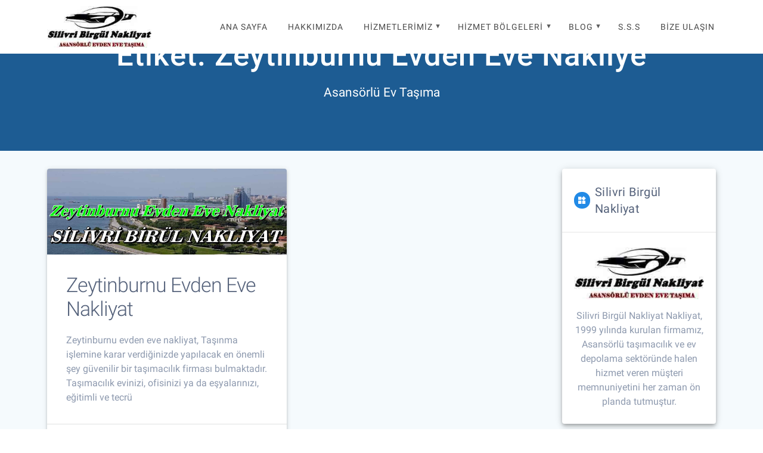

--- FILE ---
content_type: text/html; charset=UTF-8
request_url: https://silivri-evdenevenakliyat.com/tag/zeytinburnu-evden-eve-nakliye/
body_size: 22446
content:
<!DOCTYPE html><html lang="tr" prefix="og: https://ogp.me/ns#"><head><script data-no-optimize="1">var litespeed_docref=sessionStorage.getItem("litespeed_docref");litespeed_docref&&(Object.defineProperty(document,"referrer",{get:function(){return litespeed_docref}}),sessionStorage.removeItem("litespeed_docref"));</script> <meta charset="UTF-8"><meta name="viewport" content="width=device-width, initial-scale=1"><link rel="profile" href="http://gmpg.org/xfn/11"><title>Zeytinburnu Evden Eve Nakliye Archives &ndash; Silivri Birgül Nakliyat</title><meta name="robots" content="follow, index, max-snippet:-1, max-video-preview:-1, max-image-preview:standard"/><link rel="canonical" href="https://silivri-evdenevenakliyat.com/tag/zeytinburnu-evden-eve-nakliye/" /><meta property="og:locale" content="tr_TR" /><meta property="og:type" content="article" /><meta property="og:title" content="Zeytinburnu Evden Eve Nakliye Archives &ndash; Silivri Birgül Nakliyat" /><meta property="og:url" content="https://silivri-evdenevenakliyat.com/tag/zeytinburnu-evden-eve-nakliye/" /><meta property="og:site_name" content="Silivri Birgül Nakliyat" /><meta name="twitter:card" content="summary_large_image" /><meta name="twitter:title" content="Zeytinburnu Evden Eve Nakliye Archives &ndash; Silivri Birgül Nakliyat" /><meta name="twitter:site" content="@admin" /> <script type="application/ld+json" class="rank-math-schema-pro">{"@context":"https://schema.org","@graph":[{"@type":"Organization","@id":"https://silivri-evdenevenakliyat.com/#organization","name":"Silivri Birg\u00fcl Nakliyat","url":"https://silivri-evdenevenakliyat.com","sameAs":["https://twitter.com/admin"],"logo":{"@type":"ImageObject","@id":"https://silivri-evdenevenakliyat.com/#logo","url":"https://silivri-evdenevenakliyat.com/wp-content/uploads/2022/02/Silivri-Birgul-Nakliyat.jpg","contentUrl":"https://silivri-evdenevenakliyat.com/wp-content/uploads/2022/02/Silivri-Birgul-Nakliyat.jpg","caption":"Silivri Birg\u00fcl Nakliyat","inLanguage":"tr","width":"250","height":"100"},"legalName":"admin"},{"@type":"WebSite","@id":"https://silivri-evdenevenakliyat.com/#website","url":"https://silivri-evdenevenakliyat.com","name":"Silivri Birg\u00fcl Nakliyat","alternateName":"Silivri Birg\u00fcl Nakliyat","publisher":{"@id":"https://silivri-evdenevenakliyat.com/#organization"},"inLanguage":"tr"},{"@type":"BreadcrumbList","@id":"https://silivri-evdenevenakliyat.com/tag/zeytinburnu-evden-eve-nakliye/#breadcrumb","itemListElement":[{"@type":"ListItem","position":"1","item":{"@id":"https://silivri-evdenevenakliyat.com","name":"Ana Sayfa"}},{"@type":"ListItem","position":"2","item":{"@id":"https://silivri-evdenevenakliyat.com/tag/zeytinburnu-evden-eve-nakliye/","name":"Zeytinburnu Evden Eve Nakliye"}}]},{"@type":"CollectionPage","@id":"https://silivri-evdenevenakliyat.com/tag/zeytinburnu-evden-eve-nakliye/#webpage","url":"https://silivri-evdenevenakliyat.com/tag/zeytinburnu-evden-eve-nakliye/","name":"Zeytinburnu Evden Eve Nakliye Archives &ndash; Silivri Birg\u00fcl Nakliyat","isPartOf":{"@id":"https://silivri-evdenevenakliyat.com/#website"},"inLanguage":"tr","breadcrumb":{"@id":"https://silivri-evdenevenakliyat.com/tag/zeytinburnu-evden-eve-nakliye/#breadcrumb"}}]}</script> <link rel='dns-prefetch' href='//www.googletagmanager.com' /><link href='https://fonts.gstatic.com' crossorigin rel='preconnect' /><link rel="alternate" type="application/rss+xml" title="Silivri Birgül Nakliyat &raquo; akışı" href="https://silivri-evdenevenakliyat.com/feed/" /><link rel="alternate" type="application/rss+xml" title="Silivri Birgül Nakliyat &raquo; yorum akışı" href="https://silivri-evdenevenakliyat.com/comments/feed/" /><link rel="alternate" type="application/rss+xml" title="Silivri Birgül Nakliyat &raquo; Zeytinburnu Evden Eve Nakliye etiket akışı" href="https://silivri-evdenevenakliyat.com/tag/zeytinburnu-evden-eve-nakliye/feed/" /><style id='wp-img-auto-sizes-contain-inline-css' type='text/css'>img:is([sizes=auto i],[sizes^="auto," i]){contain-intrinsic-size:3000px 1500px}
/*# sourceURL=wp-img-auto-sizes-contain-inline-css */</style><style id="litespeed-ccss">ul{box-sizing:border-box}:root{--wp--preset--font-size--normal:16px;--wp--preset--font-size--huge:42px}.aligncenter{clear:both}.screen-reader-text{border:0;clip-path:inset(50%);height:1px;margin:-1px;overflow:hidden;padding:0;position:absolute;width:1px;word-wrap:normal!important}html :where(img[class*=wp-image-]){height:auto;max-width:100%}:root{--wp--preset--aspect-ratio--square:1;--wp--preset--aspect-ratio--4-3:4/3;--wp--preset--aspect-ratio--3-4:3/4;--wp--preset--aspect-ratio--3-2:3/2;--wp--preset--aspect-ratio--2-3:2/3;--wp--preset--aspect-ratio--16-9:16/9;--wp--preset--aspect-ratio--9-16:9/16;--wp--preset--color--black:#000000;--wp--preset--color--cyan-bluish-gray:#abb8c3;--wp--preset--color--white:#ffffff;--wp--preset--color--pale-pink:#f78da7;--wp--preset--color--vivid-red:#cf2e2e;--wp--preset--color--luminous-vivid-orange:#ff6900;--wp--preset--color--luminous-vivid-amber:#fcb900;--wp--preset--color--light-green-cyan:#7bdcb5;--wp--preset--color--vivid-green-cyan:#00d084;--wp--preset--color--pale-cyan-blue:#8ed1fc;--wp--preset--color--vivid-cyan-blue:#0693e3;--wp--preset--color--vivid-purple:#9b51e0;--wp--preset--gradient--vivid-cyan-blue-to-vivid-purple:linear-gradient(135deg,rgba(6,147,227,1) 0%,rgb(155,81,224) 100%);--wp--preset--gradient--light-green-cyan-to-vivid-green-cyan:linear-gradient(135deg,rgb(122,220,180) 0%,rgb(0,208,130) 100%);--wp--preset--gradient--luminous-vivid-amber-to-luminous-vivid-orange:linear-gradient(135deg,rgba(252,185,0,1) 0%,rgba(255,105,0,1) 100%);--wp--preset--gradient--luminous-vivid-orange-to-vivid-red:linear-gradient(135deg,rgba(255,105,0,1) 0%,rgb(207,46,46) 100%);--wp--preset--gradient--very-light-gray-to-cyan-bluish-gray:linear-gradient(135deg,rgb(238,238,238) 0%,rgb(169,184,195) 100%);--wp--preset--gradient--cool-to-warm-spectrum:linear-gradient(135deg,rgb(74,234,220) 0%,rgb(151,120,209) 20%,rgb(207,42,186) 40%,rgb(238,44,130) 60%,rgb(251,105,98) 80%,rgb(254,248,76) 100%);--wp--preset--gradient--blush-light-purple:linear-gradient(135deg,rgb(255,206,236) 0%,rgb(152,150,240) 100%);--wp--preset--gradient--blush-bordeaux:linear-gradient(135deg,rgb(254,205,165) 0%,rgb(254,45,45) 50%,rgb(107,0,62) 100%);--wp--preset--gradient--luminous-dusk:linear-gradient(135deg,rgb(255,203,112) 0%,rgb(199,81,192) 50%,rgb(65,88,208) 100%);--wp--preset--gradient--pale-ocean:linear-gradient(135deg,rgb(255,245,203) 0%,rgb(182,227,212) 50%,rgb(51,167,181) 100%);--wp--preset--gradient--electric-grass:linear-gradient(135deg,rgb(202,248,128) 0%,rgb(113,206,126) 100%);--wp--preset--gradient--midnight:linear-gradient(135deg,rgb(2,3,129) 0%,rgb(40,116,252) 100%);--wp--preset--font-size--small:13px;--wp--preset--font-size--medium:20px;--wp--preset--font-size--large:36px;--wp--preset--font-size--x-large:42px;--wp--preset--spacing--20:0.44rem;--wp--preset--spacing--30:0.67rem;--wp--preset--spacing--40:1rem;--wp--preset--spacing--50:1.5rem;--wp--preset--spacing--60:2.25rem;--wp--preset--spacing--70:3.38rem;--wp--preset--spacing--80:5.06rem;--wp--preset--shadow--natural:6px 6px 9px rgba(0, 0, 0, 0.2);--wp--preset--shadow--deep:12px 12px 50px rgba(0, 0, 0, 0.4);--wp--preset--shadow--sharp:6px 6px 0px rgba(0, 0, 0, 0.2);--wp--preset--shadow--outlined:6px 6px 0px -3px rgba(255, 255, 255, 1), 6px 6px rgba(0, 0, 0, 1);--wp--preset--shadow--crisp:6px 6px 0px rgba(0, 0, 0, 1)}.color5{color:#7950f2}*{margin:0;padding:0;outline:0;-webkit-overflow-scrolling:touch;box-sizing:border-box}div:after,div:before,ul:after,ul:before{content:"";display:table;width:0}div:after,ul:after{clear:both}img{max-width:100%}img{height:auto}svg{max-height:100%}::-moz-focus-inner{border:0;padding:0}body{text-align:center}@media (min-width:768px){body{text-align:left}}.button.color5{background-color:#7950f2}body,html{font-size:16px;line-height:1.5rem}body{font-family:Roboto,sans-serif;color:#8d99ae;background-color:#fff0}a{color:#228ae6}h1,h3,h5{font-family:Roboto,sans-serif;font-weight:400;color:#54617a;text-rendering:optimizeLegibility;margin-bottom:16px}p:last-child{margin-bottom:0}h1{font-size:3.2rem;line-height:4.8rem;font-weight:300;letter-spacing:-1px}h3{font-size:2.1rem;line-height:2.5rem;font-weight:300;letter-spacing:0x}h5{font-size:1.25rem;line-height:1.25rem;font-weight:500;letter-spacing:0x}h3 a{color:inherit}ul,ul ul{margin:0 0 0 1.5rem}p,ul{margin-bottom:16px}.small{font-size:.875em;line-height:1rem}@media (max-width:1024px){body,html{font-size:14px}}body #page h1{-ms-word-wrap:break-word;word-wrap:break-word}body #page h3{-ms-word-wrap:break-word;word-wrap:break-word}body #page h5{-ms-word-wrap:break-word;word-wrap:break-word}body #page a,body #page p{-ms-word-wrap:break-word;word-wrap:break-word}body #page a{text-decoration:none}.button{font-family:Roboto,sans-serif;-moz-osx-font-smoothing:grayscale;-webkit-font-smoothing:antialiased;font-size:.875rem;line-height:2.25rem;font-weight:500;letter-spacing:.0892857143em;text-decoration:none;text-transform:uppercase;--mdc-ripple-fg-size:0;--mdc-ripple-left:0;--mdc-ripple-top:0;--mdc-ripple-fg-scale:1;--mdc-ripple-fg-translate-end:0;--mdc-ripple-fg-translate-start:0;will-change:transform,opacity;padding:0 8px 0 8px;display:inline-flex;position:relative;align-items:center;justify-content:center;box-sizing:border-box;min-width:64px;height:auto;border:none;outline:0;line-height:inherit;-webkit-appearance:none;overflow:hidden;vertical-align:middle;border-radius:4px;background-color:#228ae6;font-size:.875rem;line-height:40px;padding:0 20px;border-color:#fff0;font-family:Roboto,sans-serif;text-transform:none;white-space:nowrap;margin-bottom:1rem}.button::after,.button::before{position:absolute;border-radius:50%;opacity:0;content:""}.button::before{z-index:1}.button::after,.button::before{top:calc(50% - 100%);left:calc(50% - 100%);width:200%;height:200%}.button::-moz-focus-inner{padding:0;border:0}.button:not(:disabled){color:#fff}.button::after,.button::before{background-color:rgb(255 255 255 / .8)}.button:after,.button:before{background-color:#fff}.button.color5{background-color:#7950f2}.button.color5:not(:disabled){color:#fff}.button.color5:not(:disabled){border-color:#7950f2}.button.color5::after,.button.color5::before{background-color:rgb(255 255 255 / .8)}.button.color5.link{background-color:#fff0;padding:0 8px}.button.color5.link:not(:disabled){color:#7950f2}.button.color5.link::after,.button.color5.link::before{background-color:rgb(121 80 242 / .8)}.mdc-card{background-color:#fff;background-color:var(--mdc-theme-surface,#fff);border-radius:2px;box-shadow:0 3px 1px -2px rgb(0 0 0 / .2),0 2px 2px 0 rgb(0 0 0 / .14),0 1px 5px 0 rgb(0 0 0 / .12);display:flex;flex-direction:column;box-sizing:border-box}.mdc-card__actions{display:flex;flex-direction:row;align-items:center;box-sizing:border-box;min-height:52px;padding:8px}.mdc-card__action-icons{display:flex;flex-direction:row;align-items:center;box-sizing:border-box}.mdc-card__action-icons{color:rgb(0 0 0 / .38);color:var(--mdc-theme-text-icon-on-background,rgb(0 0 0 / .38));flex-grow:1;justify-content:flex-end}.mdc-card__action{display:inline-flex;flex-direction:row;align-items:center;box-sizing:border-box;justify-content:center}.mdc-card__action--icon{margin:-6px 0;padding:12px}.mdc-card__action--icon:not(:disabled){color:rgb(0 0 0 / .38);color:var(--mdc-theme-text-icon-on-background,rgb(0 0 0 / .38))}.mdc-card .mdc-card__actions{min-height:60px;border-top:1px solid #e0e1e1}.mdc-elevation--z3{box-shadow:0 3px 3px -2px rgb(0 0 0 / .2),0 3px 4px 0 rgb(0 0 0 / .14),0 1px 8px 0 rgb(0 0 0 / .12)}.mdc-elevation--z5{box-shadow:0 3px 5px -1px rgb(0 0 0 / .2),0 5px 8px 0 rgb(0 0 0 / .14),0 1px 14px 0 rgb(0 0 0 / .12)}.flexbox{display:-moz-flex;display:flex}.gridContainer{box-sizing:border-box;max-width:1232px;margin:0 auto;padding-right:15px;padding-left:15px}.row{box-sizing:border-box;display:-moz-flex;display:flex;-moz-flex:0 1 auto;flex:0 1 auto;-moz-flex-direction:row;flex-direction:row;flex-wrap:wrap;margin-right:-15px;margin-left:-15px}.row.basis-auto{flex-basis:auto;-moz-align-items:center;align-items:center}.row>*{flex-basis:100%;padding-right:15px;padding-left:15px}.row:after,.row:before{position:absolute}.col-xs{box-sizing:border-box;-moz-flex-grow:0;flex-grow:0;flex-shrink:0;padding-right:15px;padding-left:15px;flex-basis:auto}.col-xs-12{box-sizing:border-box;-moz-flex-grow:0;flex-grow:0;flex-shrink:0;padding-right:15px;padding-left:15px;flex-basis:100%;max-width:100%}.col-xs{-moz-flex-grow:1;flex-grow:1;flex-basis:0%;max-width:100%}@media only screen and (min-width:768px){.gridContainer{width:90%}.col-sm-fit{box-sizing:border-box;-moz-flex-grow:0;flex-grow:0;flex-shrink:0;padding-right:15px;padding-left:15px;flex-basis:auto;-moz-flex-grow:0;flex-grow:0;max-width:100%}.col-sm-4{box-sizing:border-box;-moz-flex-grow:0;flex-grow:0;flex-shrink:0;padding-right:15px;padding-left:15px;flex-basis:33.3333333333%;max-width:33.3333333333%}.col-sm-8{box-sizing:border-box;-moz-flex-grow:0;flex-grow:0;flex-shrink:0;padding-right:15px;padding-left:15px;flex-basis:66.6666666667%;max-width:66.6666666667%}.col-sm-12{box-sizing:border-box;-moz-flex-grow:0;flex-grow:0;flex-shrink:0;padding-right:15px;padding-left:15px;flex-basis:100%;max-width:100%}}@media only screen and (min-width:1024px){.gridContainer{width:90%}.col-md-3{box-sizing:border-box;-moz-flex-grow:0;flex-grow:0;flex-shrink:0;padding-right:15px;padding-left:15px;flex-basis:25%;max-width:25%}.col-md-6{box-sizing:border-box;-moz-flex-grow:0;flex-grow:0;flex-shrink:0;padding-right:15px;padding-left:15px;flex-basis:50%;max-width:50%}.col-md-9{box-sizing:border-box;-moz-flex-grow:0;flex-grow:0;flex-shrink:0;padding-right:15px;padding-left:15px;flex-basis:75%;max-width:75%}}@media only screen and (min-width:1200px){.gridContainer{width:90%}}.aligncenter{display:block;margin-bottom:16px}.screen-reader-text{clip:rect(1px,1px,1px,1px);position:absolute!important;height:1px;width:1px;overflow:hidden;word-wrap:normal!important}.aligncenter{clear:both;display:block;margin-left:auto;margin-right:auto}#mainmenu_container{display:none}@media (min-width:768px){#mainmenu_container{display:flex}}ul.dropdown-menu{list-style:none;padding:0;margin:0;display:none;z-index:1;box-sizing:border-box;width:100%;position:absolute}ul.dropdown-menu li{display:block;position:relative;color:#fff;overflow:hidden}ul.dropdown-menu li a{display:block;text-decoration:none;white-space:nowrap;color:inherit;position:relative;overflow:hidden;padding:.9em}ul.dropdown-menu ul{box-shadow:0 3px 1px -2px rgb(0 0 0 / .2),0 2px 2px 0 rgb(0 0 0 / .14),0 1px 5px 0 rgb(0 0 0 / .12);background-color:#fff;background-color:var(--mdc-theme-background,#fff);display:block;position:absolute;box-sizing:border-box;min-width:170px;max-width:calc(100vw - 32px);max-height:calc(100vh - 32px);margin:0;-webkit-transform:scale(1);transform:scale(1);-webkit-transform-origin:top left;transform-origin:top left;border-radius:3px;opacity:0;white-space:nowrap;overflow-x:hidden;overflow-y:auto;z-index:4;padding:8px 0}ul.dropdown-menu ul li{font-family:Roboto,sans-serif;-moz-osx-font-smoothing:grayscale;-webkit-font-smoothing:antialiased;font-size:1rem;line-height:1.75rem;font-weight:400;letter-spacing:.009375em;text-decoration:inherit;text-transform:inherit;position:relative;outline:0;color:#111;text-decoration:none;padding:0}ul.dropdown-menu:before{content:" ";display:table}ul.dropdown-menu:after{content:" ";display:table;clear:both}@media (min-width:768px){ul.dropdown-menu{display:-moz-flex;display:flex;-moz-flex:1 0 auto;flex:1 0 auto;-moz-flex-direction:row;flex-direction:row;flex-wrap:wrap;position:static}ul.dropdown-menu>li{margin:0 4px}ul.dropdown-menu>li>a{font-style:normal;font-size:.9em;line-height:160%;letter-spacing:1px;text-transform:uppercase;border-radius:2px}ul.dropdown-menu li ul{position:absolute;padding-left:0;min-width:200px;z-index:10;top:100%}.coloured-nav ul.dropdown-menu>li>a{color:#000}}ul.dropdown-menu li li a{--mdc-ripple-fg-size:0;--mdc-ripple-left:0;--mdc-ripple-top:0;--mdc-ripple-fg-scale:1;--mdc-ripple-fg-translate-end:0;--mdc-ripple-fg-translate-start:0;will-change:transform,opacity;padding:.9em 1em;line-height:1.5}ul.dropdown-menu li li a::after,ul.dropdown-menu li li a::before{position:absolute;border-radius:50%;opacity:0;content:""}ul.dropdown-menu li li a::before{z-index:1}ul.dropdown-menu li li a::after,ul.dropdown-menu li li a::before{top:calc(50% - 100%);left:calc(50% - 100%);width:200%;height:200%}ul.dropdown-menu li li a::after,ul.dropdown-menu li li a::before{background-color:#fff}ul.dropdown-menu:not(.material-buttons)>li>a{position:relative}ul.dropdown-menu:not(.material-buttons)>li>a:after{content:" ";font-family:Material Design Icons;color:inherit;font-size:1.5em;box-sizing:border-box;opacity:.9;line-height:1;display:inline-block;position:absolute;top:50%;-webkit-transform:translateY(-50%) scale(.7,1.4);transform:translateY(-50%) scale(.7,1.4);right:0}ul.dropdown-menu:not(.material-buttons)>li.menu-item-has-children>a{padding-right:1.5em}ul.dropdown-menu:not(.material-buttons)>li.menu-item-has-children>a:after{content:"\F35D"}.coloured-nav ul.dropdown-menu>li{color:#000}ul.dropdown-menu.simple-text-buttons>li>a{color:rgb(255 255 255 / .65)}.coloured-nav ul.dropdown-menu.simple-text-buttons>li>a{color:#4a4a4a}.header-top{align-items:center;width:100%;position:absolute;z-index:100}.navigation-bar{display:block;width:100%;-webkit-backface-visibility:hidden;backface-visibility:hidden;padding-top:10px;padding-bottom:10px;position:relative}.navigation-bar.coloured-nav{background-color:#fff}.logo_col,.main_menu_col{text-align:left;display:-moz-flex;display:flex;-moz-align-items:center;align-items:center}.main_menu_col{justify-content:flex-end}.logo_col{flex-basis:auto;max-width:80%}.coloured-nav .main_menu_col [data-component=offcanvas] .bubble{background-color:#000}.coloured-nav .main_menu_col [data-component=offcanvas]{color:#000}.header-wrapper{position:relative;-moz-flex:0 0 auto;flex:0 0 auto;flex-grow:0}.header-wrapper>div[class*=header]{flex-grow:1}.header{background-position:center center;background-repeat:no-repeat;background-size:cover;position:relative;z-index:0}h1.hero-title{color:#fff;margin-bottom:1.25rem;font-size:3.2rem;font-weight:500;line-height:114%;letter-spacing:1px;max-width:100%}@media (max-width:767px){h1.hero-title{font-size:2.3rem}}p.header-subtitle{font-family:Roboto,sans-serif;font-size:1.3rem;font-weight:400;line-height:130%;color:#fff;margin-bottom:1.25rem;max-width:100%}.color-overlay:after,.color-overlay:before{width:100%;height:100%;top:0;left:0;position:absolute;z-index:1;display:inline-block;content:" "}.color-overlay:after{z-index:2;display:block}img.custom-logo{vertical-align:middle;max-height:100%;width:auto}.inner-header-description{position:relative;z-index:50}@media (min-width:768px){.logo_col{max-width:30%}}.offcanvas-right{left:auto;right:0;border-left:1px solid rgb(0 0 0 / .1)}.main_menu_col [data-component=offcanvas]{color:#fff;position:relative;text-align:center}.main_menu_col [data-component=offcanvas] .bubble{position:absolute;z-index:0;height:2.5rem;width:2.5rem;background-color:#000;opacity:.1;border-radius:100%}.main_menu_col [data-component=offcanvas] i.mdi{display:inline-block;font-size:1.4rem;line-height:2.5rem;height:2.5rem;width:2.5rem;text-align:center;position:relative;z-index:1}#offcanvas-wrapper{left:auto;right:0;background-color:#222b34;padding:0;overflow:auto;z-index:99999;display:-moz-flex;display:flex;-moz-flex:0 1 auto;flex:0 1 auto;-moz-flex-direction:column;flex-direction:column}#offcanvas-wrapper.hide{display:none}#offcanvas-wrapper.force-hide{display:none!important;width:0!important;overflow:hidden}#offcanvas-wrapper .offcanvas-top{padding-top:2rem;padding-bottom:2rem}#offcanvas-wrapper .offcanvas-top .logo-holder a{color:#fff;text-decoration:none;font-size:1.5rem;text-align:center;display:block}#offcanvas-wrapper .offcanvas-top .logo-holder img{max-width:80%;display:block;margin:auto}#offcanvas-wrapper #offcanvas-menu{-moz-flex:1 1 auto;flex:1 1 auto}.offcanvas_menu{margin-left:0;list-style:none;flex:1}.offcanvas_menu *{color:#fff}.offcanvas_menu ul{list-style:none}.offcanvas_menu li{color:#fff;border-bottom:1px solid rgb(128 128 128 / .2);font-size:.8rem;text-align:left}.offcanvas_menu li a{text-decoration:none;color:inherit;position:relative;display:block;padding:.75rem 0 .75rem 2.5rem;font-size:.875rem;line-height:1}.offcanvas_menu li:first-of-type{border-bottom:1px solid rgb(128 128 128 / .2)}.offcanvas_menu li>ul{display:none;margin-left:0;background-color:rgb(255 255 255 / .2)}.offcanvas_menu li>ul>li>a{padding-left:3.75rem}@media (min-width:768px) and (max-width:1023px){[data-component=offcanvas]{display:none}.offcanvas_menu-tablet [data-component=offcanvas]{display:inline-block}.offcanvas_menu-tablet #mainmenu_container{display:none!important}}@media (min-width:1024px){[data-component=offcanvas]{display:none}}.site>.content.blog-page{padding-top:30px;padding-bottom:30px}.post-list-item .mdc-card{padding:0;border-radius:4px;overflow:hidden}.post-list-item .mdc-card h3{margin-bottom:20px}.post-list-item .mdc-card .mdc-card__action-icons{justify-content:flex-start}.post-list-item .mdc-card .mdc-card__action-icons .post-footer-link{margin-right:14px;color:var(--mdc-theme-text-icon-on-background,rgb(0 0 0 / .38))}.post-list-item .mdc-card .mdc-card__action-icons .post-footer-link .post-footer-value{margin-left:5px;font-size:14px}.post-list-item .mdc-card .mdc-card__action-icons .mdc-card__action--icon{vertical-align:middle;padding:0}.post-list-item img.attachment-post-thumbnail{width:auto}.post-list-item.multiple-per-row img.attachment-post-thumbnail{width:100%;height:auto}.post-list-item.multiple-per-row .mdc-card__actions{flex-flow:wrap}.post-list-item.multiple-per-row .mdc-card__actions .mdc-card__action-icons{-moz-justify-content:center;justify-content:center;box-sizing:border-box;-moz-flex-grow:0;flex-grow:0;flex-shrink:0;padding-right:15px;padding-left:15px;flex-basis:100%;max-width:100%;text-align:center}.post-list-item.multiple-per-row .mdc-card__actions .mdc-card__action-icons{flex-flow:wrap}a.post-list-item-thumb>img{width:auto;height:auto;margin-bottom:0;display:block}.post-excerpt>:last-child{margin-bottom:0}.post-list .post-list-item .mdc-card__action-icons .post-footer-category a.button{margin-bottom:0}@media (max-width:1023px){.post-list .post-list-item .post-excerpt,.post-list .post-list-item .post-title{text-align:center}.post-list .post-list-item .mdc-card__actions{flex-flow:wrap}.post-list .post-list-item .mdc-card__actions .mdc-card__action-icons{width:100%;justify-content:center}.post-list .post-list-item .mdc-card__actions .mdc-card__action-icons .post-footer-category{width:100%;margin:15px 0 10px 0;text-align:center}.post-list .post-list-item .mdc-card__actions .mdc-card__action-icons{flex-flow:wrap}.post-list .post-list-item .mdc-card__actions .button{font-size:1rem}.post-list .post-list-item .mdc-card__actions .post-footer-value{font-size:16px!important}.post-list .post-list-item .mdc-card__actions .mdc-card__action--icon{vertical-align:unset}}@media (min-width:1024px){.post-list .post-list-item .mdc-card__action-icons{padding:0}}.mdc-card .mdc-card__action-icons i.mdi:not(.icon){font-size:1.2rem}@media (max-width:767px){.sidebar{margin-top:40px;text-align:left}}.sidebar h5{text-transform:uppercase;padding:25px 20px;line-height:28px}@media (min-width:768px) and (max-width:1023px){.sidebar h5{padding:20px 15px;font-size:20px;letter-spacing:0;line-height:24px}}.sidebar .widget{background-color:#fff;border-radius:4px}.sidebar .widget .widgettitle{position:relative;margin-bottom:0;text-transform:capitalize;word-break:break-word;letter-spacing:.4px;font-weight:400;display:flex;align-items:center;border-bottom:1px solid rgb(0 0 0 / .1)}.sidebar .widget .widgettitle i.widget-icon{font-size:.8em;width:1.7em;height:1.7em;min-width:27px;background:#228ae6;color:#fff;position:relative;border-radius:100px;margin-right:.5rem}.sidebar .widget .widgettitle i.widget-icon:before{position:absolute;top:50%;left:50%;-webkit-transform:translate(-50%,-50%);transform:translate(-50%,-50%)}.sidebar .widget>div{padding:25px 20px}.sidebar .widget .widgettitle i.widget-icon:before{content:"\F72B"}body{min-height:1px}.site{box-sizing:border-box;display:-moz-flex;display:flex;-moz-flex:0 1 auto;flex:0 1 auto;-moz-flex-direction:column;flex-direction:column;min-height:100vh}.site>.content{z-index:1;-moz-flex:0 0 auto;flex:0 0 auto;flex-grow:1;padding:30px 0}.site>.content{padding-top:6rem;padding-bottom:6rem}@media (max-width:768px){.site>.content{padding-top:3rem;padding-bottom:3rem}}.materialis-inner-page .content{background-color:#f8f8f8}.space-bottom{margin-bottom:2rem}.sidebar .widget{margin-bottom:1rem}i.mdi{-webkit-font-feature-settings:"liga";-webkit-font-smoothing:antialiased;line-height:1;display:inline-block;text-align:center}.col-padding{padding:2rem}img.custom-logo{width:auto;max-height:70px}.mdi:before{display:inline-block;font:normal normal normal 24px/1 "Material Design Icons";font-size:inherit;text-rendering:auto;line-height:inherit;-webkit-font-smoothing:antialiased;-moz-osx-font-smoothing:grayscale}.mdi-clock:before{content:"\F150"}.mdi-comment-outline:before{content:"\F182"}.mdi-view-sequential:before{content:"\F728"}:root{--joinchat-ico:url("data:image/svg+xml;charset=utf-8,%3Csvg xmlns='http://www.w3.org/2000/svg' viewBox='0 0 24 24'%3E%3Cpath fill='%23fff' d='M3.516 3.516c4.686-4.686 12.284-4.686 16.97 0s4.686 12.283 0 16.97a12 12 0 0 1-13.754 2.299l-5.814.735a.392.392 0 0 1-.438-.44l.748-5.788A12 12 0 0 1 3.517 3.517zm3.61 17.043.3.158a9.85 9.85 0 0 0 11.534-1.758c3.843-3.843 3.843-10.074 0-13.918s-10.075-3.843-13.918 0a9.85 9.85 0 0 0-1.747 11.554l.16.303-.51 3.942a.196.196 0 0 0 .219.22zm6.534-7.003-.933 1.164a9.84 9.84 0 0 1-3.497-3.495l1.166-.933a.79.79 0 0 0 .23-.94L9.561 6.96a.79.79 0 0 0-.924-.445l-2.023.524a.797.797 0 0 0-.588.88 11.754 11.754 0 0 0 10.005 10.005.797.797 0 0 0 .88-.587l.525-2.023a.79.79 0 0 0-.445-.923L14.6 13.327a.79.79 0 0 0-.94.23z'/%3E%3C/svg%3E");--joinchat-font:-apple-system,blinkmacsystemfont,"Segoe UI",roboto,oxygen-sans,ubuntu,cantarell,"Helvetica Neue",sans-serif}.joinchat{--bottom:20px;--sep:20px;--s:60px;--header:calc(var(--s)*1.16667);--vh:100vh;--red:37;--green:211;--blue:102;--rgb:var(--red) var(--green) var(--blue);--color:rgb(var(--rgb));--dark:rgb(calc(var(--red) - 75) calc(var(--green) - 75) calc(var(--blue) - 75));--hover:rgb(calc(var(--red) + 50) calc(var(--green) + 50) calc(var(--blue) + 50));--bg:rgb(var(--rgb)/4%);--bw:100;--text:hsl(0deg 0% clamp(0%,var(--bw)*1%,100%)/clamp(70%,var(--bw)*1%,100%));--msg:var(--color);color:var(--text);display:none;position:fixed;z-index:9000;right:var(--sep);bottom:var(--bottom);font:normal normal normal 16px/1.625em var(--joinchat-font);letter-spacing:0;animation:joinchat_show .5s cubic-bezier(.18,.89,.32,1.28) 10ms both;transform:scale3d(0,0,0);transform-origin:calc(var(--s)/-2) calc(var(--s)/-4);touch-action:manipulation;-webkit-font-smoothing:antialiased}.joinchat *,.joinchat :after,.joinchat :before{box-sizing:border-box}.joinchat--left{right:auto;left:var(--sep)}@supports not (width:clamp(1px,1%,10px)){.joinchat{--text:hsl(0deg 0% calc(var(--bw)*1%)/90%)}}.joinchat__button{display:flex;flex-direction:row;position:absolute;z-index:2;bottom:8px;right:8px;height:var(--s);min-width:var(--s);background:#25d366;color:inherit;border-radius:calc(var(--s)/2);box-shadow:1px 6px 24px 0 rgba(7,94,84,.24)}.joinchat--left .joinchat__button{right:auto;left:8px;flex-direction:row-reverse}.joinchat__button__open{width:var(--s);height:var(--s);border-radius:50%;background:rgb(0 0 0/0) var(--joinchat-ico) 50% no-repeat;background-size:60%;overflow:hidden}.joinchat__button__send{display:none;flex-shrink:0;width:var(--s);height:var(--s);max-width:var(--s);padding:calc(var(--s)*0.18);margin:0;overflow:hidden}.joinchat__button__send path{fill:none!important;stroke:var(--text)!important}.joinchat__button__send .joinchat_svg__plain{stroke-dasharray:1097;stroke-dashoffset:1097;animation:joinchat_plain 6s .2s ease-in-out infinite}.joinchat__button__send .joinchat_svg__chat{stroke-dasharray:1020;stroke-dashoffset:1020;animation:joinchat_chat 6s 3.2s ease-in-out infinite}.joinchat__button__sendtext{padding:0;max-width:0;border-radius:var(--s);font-weight:600;line-height:var(--s);white-space:nowrap;opacity:0;overflow:hidden;text-overflow:ellipsis}.joinchat__tooltip{position:absolute;top:calc(var(--s)/2 - 16px);right:calc(var(--s) + 16px);max-width:calc(100vw - var(--s) - 45px);height:32px;padding:0 14px;border:none;border-radius:16px;background:#fff;color:rgba(0,0,0,.8);line-height:31px;white-space:nowrap;opacity:0;filter:drop-shadow(0 1px 4px rgba(0,0,0,.4))}.joinchat__tooltip:after{content:"";display:block;position:absolute;top:10px;right:-6px;border:8px solid transparent;border-width:6px 0 6px 8px;border-left-color:#fff}.joinchat__tooltip div{width:-moz-max-content;width:max-content;max-width:100%;overflow:hidden;text-overflow:ellipsis}.joinchat--left .joinchat__tooltip{right:auto;left:calc(var(--s) + 16px)}.joinchat--left .joinchat__tooltip:after{left:-6px;right:auto;border-color:transparent;border-width:6px 8px 6px 0;border-right-color:#fff}.joinchat__box{display:flex;flex-direction:column;position:absolute;bottom:0;right:0;z-index:1;width:calc(100vw - var(--sep)*2);max-width:400px;max-height:calc(var(--vh) - var(--bottom) - var(--sep));border-radius:calc(var(--s)/2 + 2px);background:#fff linear-gradient(180deg,var(--color),var(--color) var(--header),var(--bg) var(--header),var(--bg));box-shadow:0 2px 6px 0 rgba(0,0,0,.5);text-align:left;overflow:hidden;transform:scale3d(0,0,0);opacity:0}.joinchat--left .joinchat__box{right:auto;left:0}.joinchat__header{display:flex;flex-flow:row;align-items:center;position:relative;flex-shrink:0;height:var(--header);min-height:50px;padding:0 70px 0 26px;margin:0}.joinchat__wa{height:28px;width:auto;fill:currentcolor;opacity:.8}.joinchat__close{--size:34px;position:absolute;top:calc(50% - var(--size)/2);right:24px;width:var(--size);height:var(--size);border-radius:50%;background:rgba(0,0,0,.4) url("data:image/svg+xml;charset=utf-8,%3Csvg xmlns='http://www.w3.org/2000/svg' fill='%23fff' viewBox='0 0 24 24'%3E%3Cpath d='M24 2.4 21.6 0 12 9.6 2.4 0 0 2.4 9.6 12 0 21.6 2.4 24l9.6-9.6 9.6 9.6 2.4-2.4-9.6-9.6z'/%3E%3C/svg%3E") 50% no-repeat;background-size:12px}.joinchat__box__scroll{overflow:hidden scroll;overscroll-behavior-y:contain;-webkit-overflow-scrolling:touch}.joinchat__box__scroll::-webkit-scrollbar{width:4px;background:rgb(0 0 0/0)}.joinchat__box__scroll::-webkit-scrollbar-thumb{border-radius:2px;background:rgb(0 0 0/0)}.joinchat__box__content{width:calc(100% + 4px);padding:20px 0 calc(var(--s) + 16px)}.joinchat{--peak:url(#joinchat__peak_l)}.joinchat__message{position:relative;min-height:56px;padding:15px 20px;margin:0 26px 26px;border-radius:26px;background:#fff;color:#4a4a4a;word-break:break-word;filter:drop-shadow(0 1px 2px rgba(0,0,0,.3));transform:translateZ(0)}.joinchat__message:before{content:"";display:block;position:absolute;bottom:18px;left:-15px;width:17px;height:25px;background:inherit;clip-path:var(--peak)}@keyframes joinchat_show{0%{transform:scale3d(0,0,0)}to{transform:scaleX(1)}}@keyframes joinchat_plain{0%,50%,to{stroke-dashoffset:1097}5%,45%{stroke-dashoffset:0}}@keyframes joinchat_chat{0%,50%,to{stroke-dashoffset:1020}5%,45%{stroke-dashoffset:0}}@media (prefers-color-scheme:dark){.joinchat--dark-auto{--msg:var(--dark)}.joinchat--dark-auto .joinchat__box{background:#1a1a1a linear-gradient(180deg,var(--dark),var(--dark) var(--header),var(--bg) var(--header),var(--bg))}.joinchat--dark-auto .joinchat__message{background:#505050;color:#d8d8d8}}@media (prefers-reduced-motion){.joinchat{animation:none}.joinchat__button__send .joinchat_svg__plain{stroke-dasharray:0;animation:none}.joinchat__button__send .joinchat_svg__chat{animation:none}}.joinchat{--red:37;--green:211;--blue:102;--bw:100}.header{background-position:center center}.header.color-overlay:before{background:#181818}.header.color-overlay::before{opacity:.4}.inner-header-description{padding-top:10%;padding-bottom:10%}@media only screen and (min-width:768px){.inner-header-description{text-align:center!important}}.materialis-inner-page .content{background-color:#f5fafd}</style><link rel="preload" data-asynced="1" data-optimized="2" as="style" onload="this.onload=null;this.rel='stylesheet'" href="https://silivri-evdenevenakliyat.com/wp-content/litespeed/ucss/e3229c0d96a9adf68842734ae189db0d.css?ver=03a96" /><script data-optimized="1" type="litespeed/javascript" data-src="https://silivri-evdenevenakliyat.com/wp-content/plugins/litespeed-cache/assets/js/css_async.min.js"></script> <style id='global-styles-inline-css' type='text/css'>:root{--wp--preset--aspect-ratio--square: 1;--wp--preset--aspect-ratio--4-3: 4/3;--wp--preset--aspect-ratio--3-4: 3/4;--wp--preset--aspect-ratio--3-2: 3/2;--wp--preset--aspect-ratio--2-3: 2/3;--wp--preset--aspect-ratio--16-9: 16/9;--wp--preset--aspect-ratio--9-16: 9/16;--wp--preset--color--black: #000000;--wp--preset--color--cyan-bluish-gray: #abb8c3;--wp--preset--color--white: #ffffff;--wp--preset--color--pale-pink: #f78da7;--wp--preset--color--vivid-red: #cf2e2e;--wp--preset--color--luminous-vivid-orange: #ff6900;--wp--preset--color--luminous-vivid-amber: #fcb900;--wp--preset--color--light-green-cyan: #7bdcb5;--wp--preset--color--vivid-green-cyan: #00d084;--wp--preset--color--pale-cyan-blue: #8ed1fc;--wp--preset--color--vivid-cyan-blue: #0693e3;--wp--preset--color--vivid-purple: #9b51e0;--wp--preset--gradient--vivid-cyan-blue-to-vivid-purple: linear-gradient(135deg,rgb(6,147,227) 0%,rgb(155,81,224) 100%);--wp--preset--gradient--light-green-cyan-to-vivid-green-cyan: linear-gradient(135deg,rgb(122,220,180) 0%,rgb(0,208,130) 100%);--wp--preset--gradient--luminous-vivid-amber-to-luminous-vivid-orange: linear-gradient(135deg,rgb(252,185,0) 0%,rgb(255,105,0) 100%);--wp--preset--gradient--luminous-vivid-orange-to-vivid-red: linear-gradient(135deg,rgb(255,105,0) 0%,rgb(207,46,46) 100%);--wp--preset--gradient--very-light-gray-to-cyan-bluish-gray: linear-gradient(135deg,rgb(238,238,238) 0%,rgb(169,184,195) 100%);--wp--preset--gradient--cool-to-warm-spectrum: linear-gradient(135deg,rgb(74,234,220) 0%,rgb(151,120,209) 20%,rgb(207,42,186) 40%,rgb(238,44,130) 60%,rgb(251,105,98) 80%,rgb(254,248,76) 100%);--wp--preset--gradient--blush-light-purple: linear-gradient(135deg,rgb(255,206,236) 0%,rgb(152,150,240) 100%);--wp--preset--gradient--blush-bordeaux: linear-gradient(135deg,rgb(254,205,165) 0%,rgb(254,45,45) 50%,rgb(107,0,62) 100%);--wp--preset--gradient--luminous-dusk: linear-gradient(135deg,rgb(255,203,112) 0%,rgb(199,81,192) 50%,rgb(65,88,208) 100%);--wp--preset--gradient--pale-ocean: linear-gradient(135deg,rgb(255,245,203) 0%,rgb(182,227,212) 50%,rgb(51,167,181) 100%);--wp--preset--gradient--electric-grass: linear-gradient(135deg,rgb(202,248,128) 0%,rgb(113,206,126) 100%);--wp--preset--gradient--midnight: linear-gradient(135deg,rgb(2,3,129) 0%,rgb(40,116,252) 100%);--wp--preset--font-size--small: 13px;--wp--preset--font-size--medium: 20px;--wp--preset--font-size--large: 36px;--wp--preset--font-size--x-large: 42px;--wp--preset--spacing--20: 0.44rem;--wp--preset--spacing--30: 0.67rem;--wp--preset--spacing--40: 1rem;--wp--preset--spacing--50: 1.5rem;--wp--preset--spacing--60: 2.25rem;--wp--preset--spacing--70: 3.38rem;--wp--preset--spacing--80: 5.06rem;--wp--preset--shadow--natural: 6px 6px 9px rgba(0, 0, 0, 0.2);--wp--preset--shadow--deep: 12px 12px 50px rgba(0, 0, 0, 0.4);--wp--preset--shadow--sharp: 6px 6px 0px rgba(0, 0, 0, 0.2);--wp--preset--shadow--outlined: 6px 6px 0px -3px rgb(255, 255, 255), 6px 6px rgb(0, 0, 0);--wp--preset--shadow--crisp: 6px 6px 0px rgb(0, 0, 0);}:where(.is-layout-flex){gap: 0.5em;}:where(.is-layout-grid){gap: 0.5em;}body .is-layout-flex{display: flex;}.is-layout-flex{flex-wrap: wrap;align-items: center;}.is-layout-flex > :is(*, div){margin: 0;}body .is-layout-grid{display: grid;}.is-layout-grid > :is(*, div){margin: 0;}:where(.wp-block-columns.is-layout-flex){gap: 2em;}:where(.wp-block-columns.is-layout-grid){gap: 2em;}:where(.wp-block-post-template.is-layout-flex){gap: 1.25em;}:where(.wp-block-post-template.is-layout-grid){gap: 1.25em;}.has-black-color{color: var(--wp--preset--color--black) !important;}.has-cyan-bluish-gray-color{color: var(--wp--preset--color--cyan-bluish-gray) !important;}.has-white-color{color: var(--wp--preset--color--white) !important;}.has-pale-pink-color{color: var(--wp--preset--color--pale-pink) !important;}.has-vivid-red-color{color: var(--wp--preset--color--vivid-red) !important;}.has-luminous-vivid-orange-color{color: var(--wp--preset--color--luminous-vivid-orange) !important;}.has-luminous-vivid-amber-color{color: var(--wp--preset--color--luminous-vivid-amber) !important;}.has-light-green-cyan-color{color: var(--wp--preset--color--light-green-cyan) !important;}.has-vivid-green-cyan-color{color: var(--wp--preset--color--vivid-green-cyan) !important;}.has-pale-cyan-blue-color{color: var(--wp--preset--color--pale-cyan-blue) !important;}.has-vivid-cyan-blue-color{color: var(--wp--preset--color--vivid-cyan-blue) !important;}.has-vivid-purple-color{color: var(--wp--preset--color--vivid-purple) !important;}.has-black-background-color{background-color: var(--wp--preset--color--black) !important;}.has-cyan-bluish-gray-background-color{background-color: var(--wp--preset--color--cyan-bluish-gray) !important;}.has-white-background-color{background-color: var(--wp--preset--color--white) !important;}.has-pale-pink-background-color{background-color: var(--wp--preset--color--pale-pink) !important;}.has-vivid-red-background-color{background-color: var(--wp--preset--color--vivid-red) !important;}.has-luminous-vivid-orange-background-color{background-color: var(--wp--preset--color--luminous-vivid-orange) !important;}.has-luminous-vivid-amber-background-color{background-color: var(--wp--preset--color--luminous-vivid-amber) !important;}.has-light-green-cyan-background-color{background-color: var(--wp--preset--color--light-green-cyan) !important;}.has-vivid-green-cyan-background-color{background-color: var(--wp--preset--color--vivid-green-cyan) !important;}.has-pale-cyan-blue-background-color{background-color: var(--wp--preset--color--pale-cyan-blue) !important;}.has-vivid-cyan-blue-background-color{background-color: var(--wp--preset--color--vivid-cyan-blue) !important;}.has-vivid-purple-background-color{background-color: var(--wp--preset--color--vivid-purple) !important;}.has-black-border-color{border-color: var(--wp--preset--color--black) !important;}.has-cyan-bluish-gray-border-color{border-color: var(--wp--preset--color--cyan-bluish-gray) !important;}.has-white-border-color{border-color: var(--wp--preset--color--white) !important;}.has-pale-pink-border-color{border-color: var(--wp--preset--color--pale-pink) !important;}.has-vivid-red-border-color{border-color: var(--wp--preset--color--vivid-red) !important;}.has-luminous-vivid-orange-border-color{border-color: var(--wp--preset--color--luminous-vivid-orange) !important;}.has-luminous-vivid-amber-border-color{border-color: var(--wp--preset--color--luminous-vivid-amber) !important;}.has-light-green-cyan-border-color{border-color: var(--wp--preset--color--light-green-cyan) !important;}.has-vivid-green-cyan-border-color{border-color: var(--wp--preset--color--vivid-green-cyan) !important;}.has-pale-cyan-blue-border-color{border-color: var(--wp--preset--color--pale-cyan-blue) !important;}.has-vivid-cyan-blue-border-color{border-color: var(--wp--preset--color--vivid-cyan-blue) !important;}.has-vivid-purple-border-color{border-color: var(--wp--preset--color--vivid-purple) !important;}.has-vivid-cyan-blue-to-vivid-purple-gradient-background{background: var(--wp--preset--gradient--vivid-cyan-blue-to-vivid-purple) !important;}.has-light-green-cyan-to-vivid-green-cyan-gradient-background{background: var(--wp--preset--gradient--light-green-cyan-to-vivid-green-cyan) !important;}.has-luminous-vivid-amber-to-luminous-vivid-orange-gradient-background{background: var(--wp--preset--gradient--luminous-vivid-amber-to-luminous-vivid-orange) !important;}.has-luminous-vivid-orange-to-vivid-red-gradient-background{background: var(--wp--preset--gradient--luminous-vivid-orange-to-vivid-red) !important;}.has-very-light-gray-to-cyan-bluish-gray-gradient-background{background: var(--wp--preset--gradient--very-light-gray-to-cyan-bluish-gray) !important;}.has-cool-to-warm-spectrum-gradient-background{background: var(--wp--preset--gradient--cool-to-warm-spectrum) !important;}.has-blush-light-purple-gradient-background{background: var(--wp--preset--gradient--blush-light-purple) !important;}.has-blush-bordeaux-gradient-background{background: var(--wp--preset--gradient--blush-bordeaux) !important;}.has-luminous-dusk-gradient-background{background: var(--wp--preset--gradient--luminous-dusk) !important;}.has-pale-ocean-gradient-background{background: var(--wp--preset--gradient--pale-ocean) !important;}.has-electric-grass-gradient-background{background: var(--wp--preset--gradient--electric-grass) !important;}.has-midnight-gradient-background{background: var(--wp--preset--gradient--midnight) !important;}.has-small-font-size{font-size: var(--wp--preset--font-size--small) !important;}.has-medium-font-size{font-size: var(--wp--preset--font-size--medium) !important;}.has-large-font-size{font-size: var(--wp--preset--font-size--large) !important;}.has-x-large-font-size{font-size: var(--wp--preset--font-size--x-large) !important;}
/*# sourceURL=global-styles-inline-css */</style><style id='classic-theme-styles-inline-css' type='text/css'>/*! This file is auto-generated */
.wp-block-button__link{color:#fff;background-color:#32373c;border-radius:9999px;box-shadow:none;text-decoration:none;padding:calc(.667em + 2px) calc(1.333em + 2px);font-size:1.125em}.wp-block-file__button{background:#32373c;color:#fff;text-decoration:none}
/*# sourceURL=/wp-includes/css/classic-themes.min.css */</style><style id='materialis-style-inline-css' type='text/css'>img.logo.dark, img.custom-logo{width:auto;max-height:70px;}
/*# sourceURL=materialis-style-inline-css */</style><style id='kirki-styles-materialis-inline-css' type='text/css'>/** cached kirki style */.header-homepage{background-position:center center;}.header-homepage.color-overlay:before{background:#181818;}.header-homepage .background-overlay,.header-homepage.color-overlay::before{opacity:0.4;}.header.color-overlay:before{background:#181818;}.header .background-overlay,.header.color-overlay::before{opacity:0.4;}.header-homepage p.header-subtitle2{background:rgba(243,4,4,0.399);padding-top:10px;padding-bottom:10px;padding-left:10px;padding-right:10px;border-color:rgba(141,153,174,0);-webkit-border-radius:;-moz-border-radius:;border-radius:;}.header-homepage .hero-title{color:#ffffff;background:rgba(255,255,255,0);padding-top:15px;padding-bottom:15px;padding-left:0px;padding-right:0px;border-color:rgba(141,153,174,0);-webkit-border-radius:8px;-moz-border-radius:8px;border-radius:8px;}.header-homepage p.header-subtitle{background:rgb(85,85,85);padding-top:10px;padding-bottom:10px;padding-left:10px;padding-right:10px;border-color:rgb(141,153,174);-webkit-border-radius:;-moz-border-radius:;border-radius:;}.header-homepage .header-description-row{padding-top:20%;padding-bottom:24%;}.inner-header-description{padding-top:5%;padding-bottom:5%;}@media (min-width: 768px){.materialis-front-page.overlap-first-section .header-homepage{padding-bottom:95px;}.materialis-front-page.overlap-first-section .page-content div[data-overlap]:first-of-type > div:not([class*="section-separator"]) {margin-top:-95px;}}@media screen and (max-width:767px){.header-homepage .header-description-row{padding-top:10%;padding-bottom:10%;}}@media only screen and (min-width: 768px){.header-content .align-holder{width:85%!important;}.inner-header-description{text-align:center!important;}}
/*# sourceURL=kirki-styles-materialis-inline-css */</style> <script type="litespeed/javascript" data-src="https://silivri-evdenevenakliyat.com/wp-includes/js/jquery/jquery.min.js" id="jquery-core-js"></script> <script id="jquery-core-js-after" type="litespeed/javascript">MaterialisTheme={"blog_posts_as_masonry_grid":!1}</script> <script id="jquery-js-after" type="litespeed/javascript">(function($){function setHeaderTopSpacing(){$('.header-wrapper .header,.header-wrapper .header-homepage').css({'padding-top':$('.header-top').height()});setTimeout(function(){var headerTop=document.querySelector('.header-top');var headers=document.querySelectorAll('.header-wrapper .header,.header-wrapper .header-homepage');for(var i=0;i<headers.length;i++){var item=headers[i];item.style.paddingTop=headerTop.getBoundingClientRect().height+"px"}
var languageSwitcher=document.querySelector('.materialis-language-switcher');if(languageSwitcher){languageSwitcher.style.top="calc( "+headerTop.getBoundingClientRect().height+"px + 1rem)"}},100)}
jQuery(window).on('resize orientationchange',setHeaderTopSpacing);window.materialisSetHeaderTopSpacing=setHeaderTopSpacing})(jQuery)</script> 
 <script type="litespeed/javascript" data-src="https://www.googletagmanager.com/gtag/js?id=GT-WF36F7D8" id="google_gtagjs-js"></script> <script id="google_gtagjs-js-after" type="litespeed/javascript">window.dataLayer=window.dataLayer[];function gtag(){dataLayer.push(arguments)}
gtag("set","linker",{"domains":["silivri-evdenevenakliyat.com"]});gtag("js",new Date());gtag("set","developer_id.dZTNiMT",!0);gtag("config","GT-WF36F7D8");window._googlesitekit=window._googlesitekit{};window._googlesitekit.throttledEvents=[];window._googlesitekit.gtagEvent=(name,data)=>{var key=JSON.stringify({name,data});if(!!window._googlesitekit.throttledEvents[key]){return}window._googlesitekit.throttledEvents[key]=!0;setTimeout(()=>{delete window._googlesitekit.throttledEvents[key]},5);gtag("event",name,{...data,event_source:"site-kit"})}</script> <link rel="https://api.w.org/" href="https://silivri-evdenevenakliyat.com/wp-json/" /><link rel="alternate" title="JSON" type="application/json" href="https://silivri-evdenevenakliyat.com/wp-json/wp/v2/tags/182" /><link rel="EditURI" type="application/rsd+xml" title="RSD" href="https://silivri-evdenevenakliyat.com/xmlrpc.php?rsd" /><meta name="generator" content=" 6.9" /><meta name="generator" content="Site Kit by Google 1.170.0" /> <script data-name="async-styles" type="litespeed/javascript">(function(){var links=document.querySelectorAll('link[data-href]');for(var i=0;i<links.length;i++){var item=links[i];item.href=item.getAttribute('data-href')}})()</script> <link rel="icon" href="https://silivri-evdenevenakliyat.com/wp-content/uploads/2022/11/cropped-simge-32x32.jpg" sizes="32x32" /><link rel="icon" href="https://silivri-evdenevenakliyat.com/wp-content/uploads/2022/11/cropped-simge-192x192.jpg" sizes="192x192" /><link rel="apple-touch-icon" href="https://silivri-evdenevenakliyat.com/wp-content/uploads/2022/11/cropped-simge-180x180.jpg" /><meta name="msapplication-TileImage" content="https://silivri-evdenevenakliyat.com/wp-content/uploads/2022/11/cropped-simge-270x270.jpg" /><style id="page-content-custom-styles"></style><style data-name="background-content-colors">.materialis-front-page .content.blog-page,
        .materialis-inner-page .page-content,
        .materialis-inner-page .content,
        .materialis-front-page.materialis-content-padding .page-content {
            background-color: #f5fafd;
        }</style><style id='joinchat-inline-css' type='text/css'>.joinchat{--ch:142;--cs:70%;--cl:49%;--bw:1}
/*# sourceURL=joinchat-inline-css */</style></head><body class="archive tag tag-zeytinburnu-evden-eve-nakliye tag-182 wp-custom-logo wp-theme-materialis overlap-first-section offcanvas_menu-tablet materialis-inner-page"><style>.screen-reader-text[href="#page-content"]:focus {
            background-color: #f1f1f1;
            border-radius: 3px;
            box-shadow: 0 0 2px 2px rgba(0, 0, 0, 0.6);
            clip: auto !important;
            clip-path: none;
            color: #21759b;
           
        }</style><a class="skip-link screen-reader-text" href="#page-content">Skip to content</a><div id="page-top" class="header-top"><div class="navigation-bar  boxed coloured-nav"  data-sticky='0'  data-sticky-mobile='1'  data-sticky-to='top' ><div class="gridContainer navigation-wrapper"><div class="row basis-auto"><div class="logo_col col-xs col-sm-fit">
<a href="https://silivri-evdenevenakliyat.com/" class="custom-logo-link" rel="home"><img data-lazyloaded="1" src="[data-uri]" width="250" height="100" data-src="https://silivri-evdenevenakliyat.com/wp-content/uploads/2022/02/Silivri-Birgul-Nakliyat.jpg" class="custom-logo" alt="Silivri Birgül Nakliyat" decoding="async" /></a></div><div class="main_menu_col col-xs"><div id="mainmenu_container" class="row"><ul id="main_menu" class="simple-text-buttons main-menu dropdown-menu"><li id="menu-item-2614" class="menu-item menu-item-type-custom menu-item-object-custom menu-item-home menu-item-2614"><a href="https://silivri-evdenevenakliyat.com/">Ana Sayfa</a></li><li id="menu-item-2615" class="menu-item menu-item-type-post_type menu-item-object-page menu-item-2615"><a href="https://silivri-evdenevenakliyat.com/hakkimizda/">Hakkımızda</a></li><li id="menu-item-2620" class="menu-item menu-item-type-taxonomy menu-item-object-category menu-item-has-children menu-item-2620"><a href="https://silivri-evdenevenakliyat.com/category/hizmetlerimiz/">Hizmetlerimiz</a><ul class="sub-menu"><li id="menu-item-11435" class="menu-item menu-item-type-post_type menu-item-object-post menu-item-11435"><a href="https://silivri-evdenevenakliyat.com/evden-eve-nakliyat/">Evden Eve Nakliyat</a></li><li id="menu-item-11434" class="menu-item menu-item-type-post_type menu-item-object-post menu-item-11434"><a href="https://silivri-evdenevenakliyat.com/asansorlu-evden-eve-nakliyat/">Asansörlü Evden Eve Nakliyat</a></li><li id="menu-item-11439" class="menu-item menu-item-type-post_type menu-item-object-post menu-item-11439"><a href="https://silivri-evdenevenakliyat.com/paketleme-ve-montaj/">Paketleme ve Montaj</a></li><li id="menu-item-11442" class="menu-item menu-item-type-post_type menu-item-object-post menu-item-11442"><a href="https://silivri-evdenevenakliyat.com/sehirlerarasi-evden-eve-nakliyat/">Şehirlerarası Evden Eve Nakliyat</a></li><li id="menu-item-11438" class="menu-item menu-item-type-post_type menu-item-object-post menu-item-11438"><a href="https://silivri-evdenevenakliyat.com/ofis-ve-buro-tasimaciligi/">Ofis ve Büro Taşımacılığı</a></li><li id="menu-item-11441" class="menu-item menu-item-type-post_type menu-item-object-post menu-item-11441"><a href="https://silivri-evdenevenakliyat.com/sehirici-evden-eve-nakliyat/">Şehiriçi Evden Eve Nakliyat</a></li><li id="menu-item-11443" class="menu-item menu-item-type-post_type menu-item-object-post menu-item-11443"><a href="https://silivri-evdenevenakliyat.com/arsiv-tasimaciligi/">Arşiv Taşımacılığı</a></li><li id="menu-item-11437" class="menu-item menu-item-type-post_type menu-item-object-post menu-item-11437"><a href="https://silivri-evdenevenakliyat.com/fuar-tasimaciligi/">Fuar Taşımacılığı</a></li><li id="menu-item-11436" class="menu-item menu-item-type-post_type menu-item-object-post menu-item-11436"><a href="https://silivri-evdenevenakliyat.com/fabrika-tasimaciligi/">Fabrika Taşımacılığı</a></li><li id="menu-item-11605" class="menu-item menu-item-type-post_type menu-item-object-post menu-item-11605"><a href="https://silivri-evdenevenakliyat.com/depolama-hizmeti/">Depolama Hizmeti</a></li><li id="menu-item-11440" class="menu-item menu-item-type-post_type menu-item-object-post menu-item-11440"><a href="https://silivri-evdenevenakliyat.com/silivri-asansor-kiralama/">Silivri Asansör Kiralama</a></li></ul></li><li id="menu-item-2616" class="menu-item menu-item-type-taxonomy menu-item-object-category menu-item-has-children menu-item-2616"><a href="https://silivri-evdenevenakliyat.com/category/hizmet-bolgelerimiz/">Hizmet Bölgeleri</a><ul class="sub-menu"><li id="menu-item-11560" class="menu-item menu-item-type-post_type menu-item-object-post menu-item-11560"><a href="https://silivri-evdenevenakliyat.com/adalar-evden-eve-nakliyat/">Adalar Evden Eve Nakliyat</a></li><li id="menu-item-11561" class="menu-item menu-item-type-post_type menu-item-object-post menu-item-11561"><a href="https://silivri-evdenevenakliyat.com/arnavutkoy-evden-eve-nakliyat/">Arnavutköy Evden Eve Nakliyat</a></li><li id="menu-item-11562" class="menu-item menu-item-type-post_type menu-item-object-post menu-item-11562"><a href="https://silivri-evdenevenakliyat.com/atasehir-evden-eve-nakliyat/">Ataşehir Evden Eve Nakliyat</a></li><li id="menu-item-11563" class="menu-item menu-item-type-post_type menu-item-object-post menu-item-11563"><a href="https://silivri-evdenevenakliyat.com/avcilar-evden-eve-nakliyat/">Avcılar Evden Eve Nakliyat</a></li><li id="menu-item-11564" class="menu-item menu-item-type-post_type menu-item-object-post menu-item-11564"><a href="https://silivri-evdenevenakliyat.com/bagcilar-evden-eve-nakliyat/">Bağcılar Evden Eve Nakliyat</a></li><li id="menu-item-11565" class="menu-item menu-item-type-post_type menu-item-object-post menu-item-11565"><a href="https://silivri-evdenevenakliyat.com/bahcelievler-evden-eve-nakliyat/">Bahçelievler Evden Eve Nakliyat</a></li><li id="menu-item-11566" class="menu-item menu-item-type-post_type menu-item-object-post menu-item-11566"><a href="https://silivri-evdenevenakliyat.com/bakirkoy-evden-eve-nakliyat/">Bakırköy Evden Eve Nakliyat</a></li><li id="menu-item-11567" class="menu-item menu-item-type-post_type menu-item-object-post menu-item-11567"><a href="https://silivri-evdenevenakliyat.com/basaksehir-evden-eve-nakliyat/">Başakşehir Evden Eve Nakliyat</a></li><li id="menu-item-11568" class="menu-item menu-item-type-post_type menu-item-object-post menu-item-11568"><a href="https://silivri-evdenevenakliyat.com/bayrampasa-evden-eve-nakliyat/">Bayrampaşa Evden Eve Nakliyat</a></li><li id="menu-item-11569" class="menu-item menu-item-type-post_type menu-item-object-post menu-item-11569"><a href="https://silivri-evdenevenakliyat.com/besiktas-evden-eve-nakliyat/">Beşiktaş Evden Eve Nakliyat</a></li><li id="menu-item-11570" class="menu-item menu-item-type-post_type menu-item-object-post menu-item-11570"><a href="https://silivri-evdenevenakliyat.com/beykoz-evden-eve-nakliyat/">Beykoz Evden Eve Nakliyat</a></li><li id="menu-item-11571" class="menu-item menu-item-type-post_type menu-item-object-post menu-item-11571"><a href="https://silivri-evdenevenakliyat.com/beylikduzu-evden-eve-nakliyat/">Beylikdüzü Evden Eve Nakliyat</a></li><li id="menu-item-11572" class="menu-item menu-item-type-post_type menu-item-object-post menu-item-11572"><a href="https://silivri-evdenevenakliyat.com/beyoglu-evden-eve-nakliyat/">Beyoğlu Evden Eve Nakliyat</a></li><li id="menu-item-11573" class="menu-item menu-item-type-post_type menu-item-object-post menu-item-11573"><a href="https://silivri-evdenevenakliyat.com/buyukcekmece-evden-eve-nakliyat/">Büyükçekmece Evden Eve Nakliyat</a></li><li id="menu-item-11574" class="menu-item menu-item-type-post_type menu-item-object-post menu-item-11574"><a href="https://silivri-evdenevenakliyat.com/catalca-evden-eve-nakliyat/">Çatalca Evden Eve Nakliyat</a></li><li id="menu-item-11575" class="menu-item menu-item-type-post_type menu-item-object-post menu-item-11575"><a href="https://silivri-evdenevenakliyat.com/cekmekoy-evden-eve-nakliyat/">Çekmeköy Evden Eve Nakliyat</a></li><li id="menu-item-11576" class="menu-item menu-item-type-post_type menu-item-object-post menu-item-11576"><a href="https://silivri-evdenevenakliyat.com/esenler-evden-eve-nakliyat/">Esenler Evden Eve Nakliyat</a></li><li id="menu-item-11577" class="menu-item menu-item-type-post_type menu-item-object-post menu-item-11577"><a href="https://silivri-evdenevenakliyat.com/esenyurt-evden-eve-nakliyat/">Esenyurt Evden Eve Nakliyat</a></li><li id="menu-item-11578" class="menu-item menu-item-type-post_type menu-item-object-post menu-item-11578"><a href="https://silivri-evdenevenakliyat.com/eyupsultan-evden-eve-nakliyat/">Eyüpsultan Evden Eve Nakliyat</a></li><li id="menu-item-11579" class="menu-item menu-item-type-post_type menu-item-object-post menu-item-11579"><a href="https://silivri-evdenevenakliyat.com/fatih-evden-eve-nakliyat/">Fatih Evden Eve Nakliyat</a></li><li id="menu-item-11580" class="menu-item menu-item-type-post_type menu-item-object-post menu-item-11580"><a href="https://silivri-evdenevenakliyat.com/gaziosmanpasa-evden-eve-nakliyat/">Gaziosmanpaşa Evden Eve Nakliyat</a></li><li id="menu-item-11581" class="menu-item menu-item-type-post_type menu-item-object-post menu-item-11581"><a href="https://silivri-evdenevenakliyat.com/gungoren-evden-eve-nakliyat/">Güngören Evden Eve Nakliyat</a></li><li id="menu-item-11582" class="menu-item menu-item-type-post_type menu-item-object-post menu-item-11582"><a href="https://silivri-evdenevenakliyat.com/kadikoy-evden-eve-nakliyat/">Kadıköy Evden Eve Nakliyat</a></li><li id="menu-item-11583" class="menu-item menu-item-type-post_type menu-item-object-post menu-item-11583"><a href="https://silivri-evdenevenakliyat.com/kagithane-evden-eve-nakliyat/">Kağıthane Evden Eve Nakliyat</a></li><li id="menu-item-11584" class="menu-item menu-item-type-post_type menu-item-object-post menu-item-11584"><a href="https://silivri-evdenevenakliyat.com/kartal-evden-eve-nakliyat/">Kartal Evden Eve Nakliyat</a></li><li id="menu-item-11585" class="menu-item menu-item-type-post_type menu-item-object-post menu-item-11585"><a href="https://silivri-evdenevenakliyat.com/kucukcekmece-evden-eve-nakliyat/">Küçükçekmece Evden Eve Nakliyat</a></li><li id="menu-item-11586" class="menu-item menu-item-type-post_type menu-item-object-post menu-item-11586"><a href="https://silivri-evdenevenakliyat.com/maltepe-evden-eve-nakliyat/">Maltepe Evden Eve Nakliyat</a></li><li id="menu-item-11587" class="menu-item menu-item-type-post_type menu-item-object-post menu-item-11587"><a href="https://silivri-evdenevenakliyat.com/pendik-evden-eve-nakliyat/">Pendik Evden Eve Nakliyat</a></li><li id="menu-item-11588" class="menu-item menu-item-type-post_type menu-item-object-post menu-item-11588"><a href="https://silivri-evdenevenakliyat.com/sancaktepe-evden-eve-nakliyat/">Sancaktepe Evden Eve Nakliyat</a></li><li id="menu-item-11589" class="menu-item menu-item-type-post_type menu-item-object-post menu-item-11589"><a href="https://silivri-evdenevenakliyat.com/sariyer-evden-eve-nakliyat/">Sarıyer Evden Eve Nakliyat</a></li><li id="menu-item-11302" class="menu-item menu-item-type-post_type menu-item-object-post menu-item-11302"><a href="https://silivri-evdenevenakliyat.com/selimpasa-evden-eve-nakliyat/">Selimpaşa Evden Eve Nakliyat</a></li><li id="menu-item-11592" class="menu-item menu-item-type-post_type menu-item-object-post menu-item-11592"><a href="https://silivri-evdenevenakliyat.com/silivri-evden-eve-nakliyat/">Silivri Evden Eve Nakliyat</a></li><li id="menu-item-11594" class="menu-item menu-item-type-post_type menu-item-object-post menu-item-11594"><a href="https://silivri-evdenevenakliyat.com/sultanbeyli-evden-eve-nakliyat/">Sultanbeyli Evden Eve Nakliyat</a></li><li id="menu-item-11595" class="menu-item menu-item-type-post_type menu-item-object-post menu-item-11595"><a href="https://silivri-evdenevenakliyat.com/sultangazi-evden-eve-nakliyat/">Sultangazi Evden Eve Nakliyat</a></li><li id="menu-item-11590" class="menu-item menu-item-type-post_type menu-item-object-post menu-item-11590"><a href="https://silivri-evdenevenakliyat.com/sile-evden-eve-nakliyat/">Şile Evden Eve Nakliyat</a></li><li id="menu-item-11593" class="menu-item menu-item-type-post_type menu-item-object-post menu-item-11593"><a href="https://silivri-evdenevenakliyat.com/sisli-evden-eve-nakliyat/">Şişli Evden Eve Nakliyat</a></li><li id="menu-item-11596" class="menu-item menu-item-type-post_type menu-item-object-post menu-item-11596"><a href="https://silivri-evdenevenakliyat.com/tuzla-evden-eve-nakliyat/">Tuzla Evden Eve Nakliyat</a></li><li id="menu-item-11597" class="menu-item menu-item-type-post_type menu-item-object-post menu-item-11597"><a href="https://silivri-evdenevenakliyat.com/umraniye-evden-eve-nakliyat/">Ümraniye Evden Eve Nakliyat</a></li><li id="menu-item-11598" class="menu-item menu-item-type-post_type menu-item-object-post menu-item-11598"><a href="https://silivri-evdenevenakliyat.com/uskudar-evden-eve-nakliyat/">Üsküdar Evden Eve Nakliyat</a></li><li id="menu-item-11599" class="menu-item menu-item-type-post_type menu-item-object-post menu-item-11599"><a href="https://silivri-evdenevenakliyat.com/zeytinburnu-evden-eve-nakliyat/">Zeytinburnu Evden Eve Nakliyat</a></li></ul></li><li id="menu-item-2619" class="menu-item menu-item-type-taxonomy menu-item-object-category menu-item-has-children menu-item-2619"><a href="https://silivri-evdenevenakliyat.com/category/blog/">Blog</a><ul class="sub-menu"><li id="menu-item-11304" class="menu-item menu-item-type-post_type menu-item-object-post menu-item-11304"><a href="https://silivri-evdenevenakliyat.com/gumusyaka-evden-eve-nakliye/">Gümüşyaka Evden Eve Nakliye</a></li><li id="menu-item-11303" class="menu-item menu-item-type-post_type menu-item-object-post menu-item-11303"><a href="https://silivri-evdenevenakliyat.com/silivri-nakliyat-hizmetleri/">Silivri Nakliyat Hizmetleri</a></li><li id="menu-item-11305" class="menu-item menu-item-type-post_type menu-item-object-post menu-item-11305"><a href="https://silivri-evdenevenakliyat.com/evden-eve-tasima-sureci/">Evden Eve Taşıma Süreci</a></li></ul></li><li id="menu-item-12271" class="menu-item menu-item-type-post_type menu-item-object-page menu-item-12271"><a href="https://silivri-evdenevenakliyat.com/sikca-sorulan-sorular/">S.S.S</a></li><li id="menu-item-2617" class="menu-item menu-item-type-post_type menu-item-object-page menu-item-2617"><a href="https://silivri-evdenevenakliyat.com/bize-ulasin/">Bize Ulaşın</a></li></ul></div>    <a href="#" data-component="offcanvas" data-target="#offcanvas-wrapper" data-direction="right" data-width="300px" data-push="false"><div class="bubble"></div>
<i class="mdi mdi-view-sequential"></i>
</a><div id="offcanvas-wrapper" class="hide force-hide offcanvas-right"><div class="offcanvas-top"><div class="logo-holder">
<a href="https://silivri-evdenevenakliyat.com/" class="custom-logo-link" rel="home"><img data-lazyloaded="1" src="[data-uri]" width="250" height="100" data-src="https://silivri-evdenevenakliyat.com/wp-content/uploads/2022/02/Silivri-Birgul-Nakliyat.jpg" class="custom-logo" alt="Silivri Birgül Nakliyat" decoding="async" /></a></div></div><div id="offcanvas-menu" class="menu-ana-menu-container"><ul id="offcanvas_menu" class="offcanvas_menu"><li class="menu-item menu-item-type-custom menu-item-object-custom menu-item-home menu-item-2614"><a href="https://silivri-evdenevenakliyat.com/">Ana Sayfa</a></li><li class="menu-item menu-item-type-post_type menu-item-object-page menu-item-2615"><a href="https://silivri-evdenevenakliyat.com/hakkimizda/">Hakkımızda</a></li><li class="menu-item menu-item-type-taxonomy menu-item-object-category menu-item-has-children menu-item-2620"><a href="https://silivri-evdenevenakliyat.com/category/hizmetlerimiz/">Hizmetlerimiz</a><ul class="sub-menu"><li class="menu-item menu-item-type-post_type menu-item-object-post menu-item-11435"><a href="https://silivri-evdenevenakliyat.com/evden-eve-nakliyat/">Evden Eve Nakliyat</a></li><li class="menu-item menu-item-type-post_type menu-item-object-post menu-item-11434"><a href="https://silivri-evdenevenakliyat.com/asansorlu-evden-eve-nakliyat/">Asansörlü Evden Eve Nakliyat</a></li><li class="menu-item menu-item-type-post_type menu-item-object-post menu-item-11439"><a href="https://silivri-evdenevenakliyat.com/paketleme-ve-montaj/">Paketleme ve Montaj</a></li><li class="menu-item menu-item-type-post_type menu-item-object-post menu-item-11442"><a href="https://silivri-evdenevenakliyat.com/sehirlerarasi-evden-eve-nakliyat/">Şehirlerarası Evden Eve Nakliyat</a></li><li class="menu-item menu-item-type-post_type menu-item-object-post menu-item-11438"><a href="https://silivri-evdenevenakliyat.com/ofis-ve-buro-tasimaciligi/">Ofis ve Büro Taşımacılığı</a></li><li class="menu-item menu-item-type-post_type menu-item-object-post menu-item-11441"><a href="https://silivri-evdenevenakliyat.com/sehirici-evden-eve-nakliyat/">Şehiriçi Evden Eve Nakliyat</a></li><li class="menu-item menu-item-type-post_type menu-item-object-post menu-item-11443"><a href="https://silivri-evdenevenakliyat.com/arsiv-tasimaciligi/">Arşiv Taşımacılığı</a></li><li class="menu-item menu-item-type-post_type menu-item-object-post menu-item-11437"><a href="https://silivri-evdenevenakliyat.com/fuar-tasimaciligi/">Fuar Taşımacılığı</a></li><li class="menu-item menu-item-type-post_type menu-item-object-post menu-item-11436"><a href="https://silivri-evdenevenakliyat.com/fabrika-tasimaciligi/">Fabrika Taşımacılığı</a></li><li class="menu-item menu-item-type-post_type menu-item-object-post menu-item-11605"><a href="https://silivri-evdenevenakliyat.com/depolama-hizmeti/">Depolama Hizmeti</a></li><li class="menu-item menu-item-type-post_type menu-item-object-post menu-item-11440"><a href="https://silivri-evdenevenakliyat.com/silivri-asansor-kiralama/">Silivri Asansör Kiralama</a></li></ul></li><li class="menu-item menu-item-type-taxonomy menu-item-object-category menu-item-has-children menu-item-2616"><a href="https://silivri-evdenevenakliyat.com/category/hizmet-bolgelerimiz/">Hizmet Bölgeleri</a><ul class="sub-menu"><li class="menu-item menu-item-type-post_type menu-item-object-post menu-item-11560"><a href="https://silivri-evdenevenakliyat.com/adalar-evden-eve-nakliyat/">Adalar Evden Eve Nakliyat</a></li><li class="menu-item menu-item-type-post_type menu-item-object-post menu-item-11561"><a href="https://silivri-evdenevenakliyat.com/arnavutkoy-evden-eve-nakliyat/">Arnavutköy Evden Eve Nakliyat</a></li><li class="menu-item menu-item-type-post_type menu-item-object-post menu-item-11562"><a href="https://silivri-evdenevenakliyat.com/atasehir-evden-eve-nakliyat/">Ataşehir Evden Eve Nakliyat</a></li><li class="menu-item menu-item-type-post_type menu-item-object-post menu-item-11563"><a href="https://silivri-evdenevenakliyat.com/avcilar-evden-eve-nakliyat/">Avcılar Evden Eve Nakliyat</a></li><li class="menu-item menu-item-type-post_type menu-item-object-post menu-item-11564"><a href="https://silivri-evdenevenakliyat.com/bagcilar-evden-eve-nakliyat/">Bağcılar Evden Eve Nakliyat</a></li><li class="menu-item menu-item-type-post_type menu-item-object-post menu-item-11565"><a href="https://silivri-evdenevenakliyat.com/bahcelievler-evden-eve-nakliyat/">Bahçelievler Evden Eve Nakliyat</a></li><li class="menu-item menu-item-type-post_type menu-item-object-post menu-item-11566"><a href="https://silivri-evdenevenakliyat.com/bakirkoy-evden-eve-nakliyat/">Bakırköy Evden Eve Nakliyat</a></li><li class="menu-item menu-item-type-post_type menu-item-object-post menu-item-11567"><a href="https://silivri-evdenevenakliyat.com/basaksehir-evden-eve-nakliyat/">Başakşehir Evden Eve Nakliyat</a></li><li class="menu-item menu-item-type-post_type menu-item-object-post menu-item-11568"><a href="https://silivri-evdenevenakliyat.com/bayrampasa-evden-eve-nakliyat/">Bayrampaşa Evden Eve Nakliyat</a></li><li class="menu-item menu-item-type-post_type menu-item-object-post menu-item-11569"><a href="https://silivri-evdenevenakliyat.com/besiktas-evden-eve-nakliyat/">Beşiktaş Evden Eve Nakliyat</a></li><li class="menu-item menu-item-type-post_type menu-item-object-post menu-item-11570"><a href="https://silivri-evdenevenakliyat.com/beykoz-evden-eve-nakliyat/">Beykoz Evden Eve Nakliyat</a></li><li class="menu-item menu-item-type-post_type menu-item-object-post menu-item-11571"><a href="https://silivri-evdenevenakliyat.com/beylikduzu-evden-eve-nakliyat/">Beylikdüzü Evden Eve Nakliyat</a></li><li class="menu-item menu-item-type-post_type menu-item-object-post menu-item-11572"><a href="https://silivri-evdenevenakliyat.com/beyoglu-evden-eve-nakliyat/">Beyoğlu Evden Eve Nakliyat</a></li><li class="menu-item menu-item-type-post_type menu-item-object-post menu-item-11573"><a href="https://silivri-evdenevenakliyat.com/buyukcekmece-evden-eve-nakliyat/">Büyükçekmece Evden Eve Nakliyat</a></li><li class="menu-item menu-item-type-post_type menu-item-object-post menu-item-11574"><a href="https://silivri-evdenevenakliyat.com/catalca-evden-eve-nakliyat/">Çatalca Evden Eve Nakliyat</a></li><li class="menu-item menu-item-type-post_type menu-item-object-post menu-item-11575"><a href="https://silivri-evdenevenakliyat.com/cekmekoy-evden-eve-nakliyat/">Çekmeköy Evden Eve Nakliyat</a></li><li class="menu-item menu-item-type-post_type menu-item-object-post menu-item-11576"><a href="https://silivri-evdenevenakliyat.com/esenler-evden-eve-nakliyat/">Esenler Evden Eve Nakliyat</a></li><li class="menu-item menu-item-type-post_type menu-item-object-post menu-item-11577"><a href="https://silivri-evdenevenakliyat.com/esenyurt-evden-eve-nakliyat/">Esenyurt Evden Eve Nakliyat</a></li><li class="menu-item menu-item-type-post_type menu-item-object-post menu-item-11578"><a href="https://silivri-evdenevenakliyat.com/eyupsultan-evden-eve-nakliyat/">Eyüpsultan Evden Eve Nakliyat</a></li><li class="menu-item menu-item-type-post_type menu-item-object-post menu-item-11579"><a href="https://silivri-evdenevenakliyat.com/fatih-evden-eve-nakliyat/">Fatih Evden Eve Nakliyat</a></li><li class="menu-item menu-item-type-post_type menu-item-object-post menu-item-11580"><a href="https://silivri-evdenevenakliyat.com/gaziosmanpasa-evden-eve-nakliyat/">Gaziosmanpaşa Evden Eve Nakliyat</a></li><li class="menu-item menu-item-type-post_type menu-item-object-post menu-item-11581"><a href="https://silivri-evdenevenakliyat.com/gungoren-evden-eve-nakliyat/">Güngören Evden Eve Nakliyat</a></li><li class="menu-item menu-item-type-post_type menu-item-object-post menu-item-11582"><a href="https://silivri-evdenevenakliyat.com/kadikoy-evden-eve-nakliyat/">Kadıköy Evden Eve Nakliyat</a></li><li class="menu-item menu-item-type-post_type menu-item-object-post menu-item-11583"><a href="https://silivri-evdenevenakliyat.com/kagithane-evden-eve-nakliyat/">Kağıthane Evden Eve Nakliyat</a></li><li class="menu-item menu-item-type-post_type menu-item-object-post menu-item-11584"><a href="https://silivri-evdenevenakliyat.com/kartal-evden-eve-nakliyat/">Kartal Evden Eve Nakliyat</a></li><li class="menu-item menu-item-type-post_type menu-item-object-post menu-item-11585"><a href="https://silivri-evdenevenakliyat.com/kucukcekmece-evden-eve-nakliyat/">Küçükçekmece Evden Eve Nakliyat</a></li><li class="menu-item menu-item-type-post_type menu-item-object-post menu-item-11586"><a href="https://silivri-evdenevenakliyat.com/maltepe-evden-eve-nakliyat/">Maltepe Evden Eve Nakliyat</a></li><li class="menu-item menu-item-type-post_type menu-item-object-post menu-item-11587"><a href="https://silivri-evdenevenakliyat.com/pendik-evden-eve-nakliyat/">Pendik Evden Eve Nakliyat</a></li><li class="menu-item menu-item-type-post_type menu-item-object-post menu-item-11588"><a href="https://silivri-evdenevenakliyat.com/sancaktepe-evden-eve-nakliyat/">Sancaktepe Evden Eve Nakliyat</a></li><li class="menu-item menu-item-type-post_type menu-item-object-post menu-item-11589"><a href="https://silivri-evdenevenakliyat.com/sariyer-evden-eve-nakliyat/">Sarıyer Evden Eve Nakliyat</a></li><li class="menu-item menu-item-type-post_type menu-item-object-post menu-item-11302"><a href="https://silivri-evdenevenakliyat.com/selimpasa-evden-eve-nakliyat/">Selimpaşa Evden Eve Nakliyat</a></li><li class="menu-item menu-item-type-post_type menu-item-object-post menu-item-11592"><a href="https://silivri-evdenevenakliyat.com/silivri-evden-eve-nakliyat/">Silivri Evden Eve Nakliyat</a></li><li class="menu-item menu-item-type-post_type menu-item-object-post menu-item-11594"><a href="https://silivri-evdenevenakliyat.com/sultanbeyli-evden-eve-nakliyat/">Sultanbeyli Evden Eve Nakliyat</a></li><li class="menu-item menu-item-type-post_type menu-item-object-post menu-item-11595"><a href="https://silivri-evdenevenakliyat.com/sultangazi-evden-eve-nakliyat/">Sultangazi Evden Eve Nakliyat</a></li><li class="menu-item menu-item-type-post_type menu-item-object-post menu-item-11590"><a href="https://silivri-evdenevenakliyat.com/sile-evden-eve-nakliyat/">Şile Evden Eve Nakliyat</a></li><li class="menu-item menu-item-type-post_type menu-item-object-post menu-item-11593"><a href="https://silivri-evdenevenakliyat.com/sisli-evden-eve-nakliyat/">Şişli Evden Eve Nakliyat</a></li><li class="menu-item menu-item-type-post_type menu-item-object-post menu-item-11596"><a href="https://silivri-evdenevenakliyat.com/tuzla-evden-eve-nakliyat/">Tuzla Evden Eve Nakliyat</a></li><li class="menu-item menu-item-type-post_type menu-item-object-post menu-item-11597"><a href="https://silivri-evdenevenakliyat.com/umraniye-evden-eve-nakliyat/">Ümraniye Evden Eve Nakliyat</a></li><li class="menu-item menu-item-type-post_type menu-item-object-post menu-item-11598"><a href="https://silivri-evdenevenakliyat.com/uskudar-evden-eve-nakliyat/">Üsküdar Evden Eve Nakliyat</a></li><li class="menu-item menu-item-type-post_type menu-item-object-post menu-item-11599"><a href="https://silivri-evdenevenakliyat.com/zeytinburnu-evden-eve-nakliyat/">Zeytinburnu Evden Eve Nakliyat</a></li></ul></li><li class="menu-item menu-item-type-taxonomy menu-item-object-category menu-item-has-children menu-item-2619"><a href="https://silivri-evdenevenakliyat.com/category/blog/">Blog</a><ul class="sub-menu"><li class="menu-item menu-item-type-post_type menu-item-object-post menu-item-11304"><a href="https://silivri-evdenevenakliyat.com/gumusyaka-evden-eve-nakliye/">Gümüşyaka Evden Eve Nakliye</a></li><li class="menu-item menu-item-type-post_type menu-item-object-post menu-item-11303"><a href="https://silivri-evdenevenakliyat.com/silivri-nakliyat-hizmetleri/">Silivri Nakliyat Hizmetleri</a></li><li class="menu-item menu-item-type-post_type menu-item-object-post menu-item-11305"><a href="https://silivri-evdenevenakliyat.com/evden-eve-tasima-sureci/">Evden Eve Taşıma Süreci</a></li></ul></li><li class="menu-item menu-item-type-post_type menu-item-object-page menu-item-12271"><a href="https://silivri-evdenevenakliyat.com/sikca-sorulan-sorular/">S.S.S</a></li><li class="menu-item menu-item-type-post_type menu-item-object-page menu-item-2617"><a href="https://silivri-evdenevenakliyat.com/bize-ulasin/">Bize Ulaşın</a></li></ul></div></div></div></div></div></div></div><div id="page" class="site"><div class="header-wrapper"><div  class='header  color-overlay' style='; background:rgb(34,138,230)'><div class="inner-header-description gridContainer"><div class="row header-description-row"><div class="col-xs col-xs-12"><h1 class="hero-title">
Etiket: <span>Zeytinburnu Evden Eve Nakliye</span></h1><p class="header-subtitle">Asansörlü Ev Taşıma</p></div></div></div> <script type="litespeed/javascript">if(window.materialisSetHeaderTopSpacing){window.materialisSetHeaderTopSpacing()}</script> </div></div><div  class='content blog-page' style='' id='page-content'><div class="gridContainer gridContainer content"><div class="row"><div class="col-xs-12 col-sm-8 col-md-9"><div class="post-list row"><div class="post-list-item col-xs-12 space-bottom col-sm-12 col-md-6 multiple-per-row" data-masonry-width=".col-sm-12.col-md-6"><div id="post-2830" class="blog-post mdc-card mdc-elevation--z3 post-2830 post type-post status-publish format-standard has-post-thumbnail hentry category-hizmet-bolgelerimiz tag-evden-eve-nakliyat-zeytinburnu tag-hizmet-bolgelerimiz tag-zeytinburnu-evden-eve-nakliyat tag-zeytinburnu-evden-eve-nakliye"><div class="post-thumbnail">
<a href="https://silivri-evdenevenakliyat.com/zeytinburnu-evden-eve-nakliyat/" class="post-list-item-thumb ">
<img data-lazyloaded="1" src="[data-uri]" width="1232" height="440" data-src="https://silivri-evdenevenakliyat.com/wp-content/uploads/2022/08/Zeytinburnu-Evden-Eve-Nakliyat.jpg" class="attachment-post-thumbnail size-post-thumbnail wp-post-image" alt="Zeytinburnu Evden Eve Nakliyat" decoding="async" fetchpriority="high" data-srcset="https://silivri-evdenevenakliyat.com/wp-content/uploads/2022/08/Zeytinburnu-Evden-Eve-Nakliyat.jpg 1400w, https://silivri-evdenevenakliyat.com/wp-content/uploads/2022/08/Zeytinburnu-Evden-Eve-Nakliyat-400x143.jpg 400w, https://silivri-evdenevenakliyat.com/wp-content/uploads/2022/08/Zeytinburnu-Evden-Eve-Nakliyat-1024x366.jpg 1024w, https://silivri-evdenevenakliyat.com/wp-content/uploads/2022/08/Zeytinburnu-Evden-Eve-Nakliyat-768x274.jpg 768w" data-sizes="(max-width: 1232px) 100vw, 1232px" />        </a></div><div class="flexbox"><div class="col-xs-12 col-padding"><h3 class="post-title">
<a href="https://silivri-evdenevenakliyat.com/zeytinburnu-evden-eve-nakliyat/" rel="bookmark">
Zeytinburnu Evden Eve Nakliyat                    </a></h3><div class="post-excerpt"><p>Zeytinburnu evden eve nakliyat, Taşınma işlemine karar verdiğinizde yapılacak en önemli şey güvenilir bir taşımacılık firması bulmaktadır. Taşımacılık evinizi, ofisinizi ya da eşyalarınızı, eğitimli ve tecrü</p></div></div></div><div class="mdc-card__actions col-padding"><div class="mdc-card__action-icons col-xs-12 col-sm-fit">
<a class="post-footer-link" href="https://silivri-evdenevenakliyat.com/zeytinburnu-evden-eve-nakliyat/">
<i class="mdi small mdi-comment-outline mdc-card__action mdc-card__action--icon" title="Yorumlar"></i>
<span class="post-footer-value">0</span>
</a><a class="post-footer-link" href="https://silivri-evdenevenakliyat.com/zeytinburnu-evden-eve-nakliyat/">
<i class="mdi small mdi-clock mdc-card__action mdc-card__action--icon" title="Yazı zamanı"></i>
<span class="post-footer-value">Nisan 23, 2024</span>
</a><div class="post-footer-category">
<i class="mdi small mdi-folder-open mdc-card__action mdc-card__action--icon" title="Kategoriler"></i>
<a href="https://silivri-evdenevenakliyat.com/category/hizmet-bolgelerimiz/"  class="button color5 link ">Hizmet Bölgelerimiz</a></div></div><div class="mdc-card__action-buttons col-xs-12 col-sm-fit">
<a href="https://silivri-evdenevenakliyat.com/zeytinburnu-evden-eve-nakliyat/" class="button color2 link">Devamı</a></div></div></div></div></div><div class="navigation-c"></div></div><div class="sidebar col-sm-4 col-md-3"><div class="sidebar-row"></div><div class="sidebar-row"><div id="text-5" class="widget widget_text mdc-elevation--z5"><h5 class="widgettitle"><i class="mdi widget-icon"></i>Silivri Birgül Nakliyat</h5><div class="textwidget"><p><img data-lazyloaded="1" src="[data-uri]" loading="lazy" decoding="async" class=" wp-image-6982 aligncenter" data-src="https://silivri-evdenevenakliyat.com/wp-content/uploads/2022/02/Silivri-Birgul-Nakliyat.jpg" alt="Silivri Birgül Nakliyat" width="240" height="96" /></p><p style="text-align: center;">Silivri Birgül Nakliyat Nakliyat, 1999 yılında kurulan firmamız, Asansörlü taşımacılık ve ev depolama sektöründe halen hizmet veren müşteri memnuniyetini her zaman ön planda tutmuştur.</p></div></div><div id="nav_menu-14" class="widget widget_nav_menu mdc-elevation--z5"><h5 class="widgettitle"><i class="mdi widget-icon"></i>Kolay Menü</h5><div class="menu-yan-menu-container"><ul id="menu-yan-menu" class="menu"><li id="menu-item-12049" class="menu-item menu-item-type-post_type menu-item-object-page menu-item-home menu-item-12049"><a href="https://silivri-evdenevenakliyat.com/">Anasayfa</a></li><li id="menu-item-12078" class="menu-item menu-item-type-post_type menu-item-object-page menu-item-12078"><a href="https://silivri-evdenevenakliyat.com/hakkimizda/">Hakkımızda</a></li><li id="menu-item-12051" class="menu-item menu-item-type-taxonomy menu-item-object-category menu-item-12051"><a href="https://silivri-evdenevenakliyat.com/category/hizmetlerimiz/">Hizmetlerimiz</a></li><li id="menu-item-12052" class="menu-item menu-item-type-taxonomy menu-item-object-category menu-item-12052"><a href="https://silivri-evdenevenakliyat.com/category/hizmet-bolgelerimiz/">Hizmet Bölgelerimiz</a></li><li id="menu-item-12053" class="menu-item menu-item-type-taxonomy menu-item-object-category menu-item-12053"><a href="https://silivri-evdenevenakliyat.com/category/blog/">Blog</a></li><li id="menu-item-12054" class="menu-item menu-item-type-taxonomy menu-item-object-category menu-item-12054"><a href="https://silivri-evdenevenakliyat.com/category/sikca-sorulan-sorular/">S.S.S</a></li><li id="menu-item-12075" class="menu-item menu-item-type-post_type menu-item-object-page menu-item-12075"><a href="https://silivri-evdenevenakliyat.com/bize-ulasin/">Bize Ulaşın</a></li></ul></div></div><div id="nav_menu-15" class="widget widget_nav_menu mdc-elevation--z5"><h5 class="widgettitle"><i class="mdi widget-icon"></i>Hizmetlerimiz</h5><div class="menu-hizmetlerimiz-container"><ul id="menu-hizmetlerimiz" class="menu"><li id="menu-item-11448" class="menu-item menu-item-type-post_type menu-item-object-post menu-item-11448"><a href="https://silivri-evdenevenakliyat.com/evden-eve-nakliyat/">Evden Eve Nakliyat</a></li><li id="menu-item-11446" class="menu-item menu-item-type-post_type menu-item-object-post menu-item-11446"><a href="https://silivri-evdenevenakliyat.com/asansorlu-evden-eve-nakliyat/">Asansörlü Evden Eve Nakliyat</a></li><li id="menu-item-11456" class="menu-item menu-item-type-post_type menu-item-object-post menu-item-11456"><a href="https://silivri-evdenevenakliyat.com/ucretsiz-ekspertiz/">Ücretsiz Ekspertiz</a></li><li id="menu-item-11452" class="menu-item menu-item-type-post_type menu-item-object-post menu-item-11452"><a href="https://silivri-evdenevenakliyat.com/paketleme-ve-montaj/">Paketleme ve Montaj</a></li><li id="menu-item-11451" class="menu-item menu-item-type-post_type menu-item-object-post menu-item-11451"><a href="https://silivri-evdenevenakliyat.com/ofis-ve-buro-tasimaciligi/">Ofis ve Büro Taşımacılığı</a></li><li id="menu-item-11454" class="menu-item menu-item-type-post_type menu-item-object-post menu-item-11454"><a href="https://silivri-evdenevenakliyat.com/sehirlerarasi-evden-eve-nakliyat/">Şehirlerarası Evden Eve Nakliyat</a></li><li id="menu-item-11453" class="menu-item menu-item-type-post_type menu-item-object-post menu-item-11453"><a href="https://silivri-evdenevenakliyat.com/sehirici-evden-eve-nakliyat/">Şehiriçi Evden Eve Nakliyat</a></li><li id="menu-item-11445" class="menu-item menu-item-type-post_type menu-item-object-post menu-item-11445"><a href="https://silivri-evdenevenakliyat.com/arsiv-tasimaciligi/">Arşiv Taşımacılığı</a></li><li id="menu-item-11447" class="menu-item menu-item-type-post_type menu-item-object-post menu-item-11447"><a href="https://silivri-evdenevenakliyat.com/depolama-hizmeti/">Depolama Hizmeti</a></li><li id="menu-item-11449" class="menu-item menu-item-type-post_type menu-item-object-post menu-item-11449"><a href="https://silivri-evdenevenakliyat.com/fabrika-tasimaciligi/">Fabrika Taşımacılığı</a></li><li id="menu-item-11450" class="menu-item menu-item-type-post_type menu-item-object-post menu-item-11450"><a href="https://silivri-evdenevenakliyat.com/fuar-tasimaciligi/">Fuar Taşımacılığı</a></li><li id="menu-item-11455" class="menu-item menu-item-type-post_type menu-item-object-post menu-item-11455"><a href="https://silivri-evdenevenakliyat.com/silivri-asansor-kiralama/">Silivri Asansör Kiralama</a></li></ul></div></div><div id="nav_menu-35" class="widget widget_nav_menu mdc-elevation--z5"><h5 class="widgettitle"><i class="mdi widget-icon"></i>Hizmet Bölgelerimiz</h5><div class="menu-hizmet-bolgeleri-container"><ul id="menu-hizmet-bolgeleri" class="menu"><li id="menu-item-11696" class="menu-item menu-item-type-post_type menu-item-object-post menu-item-11696"><a href="https://silivri-evdenevenakliyat.com/adalar-evden-eve-nakliyat/">Adalar Evden Eve Nakliyat</a></li><li id="menu-item-11697" class="menu-item menu-item-type-post_type menu-item-object-post menu-item-11697"><a href="https://silivri-evdenevenakliyat.com/arnavutkoy-evden-eve-nakliyat/">Arnavutköy Evden Eve Nakliyat</a></li><li id="menu-item-11698" class="menu-item menu-item-type-post_type menu-item-object-post menu-item-11698"><a href="https://silivri-evdenevenakliyat.com/atasehir-evden-eve-nakliyat/">Ataşehir Evden Eve Nakliyat</a></li><li id="menu-item-11699" class="menu-item menu-item-type-post_type menu-item-object-post menu-item-11699"><a href="https://silivri-evdenevenakliyat.com/avcilar-evden-eve-nakliyat/">Avcılar Evden Eve Nakliyat</a></li><li id="menu-item-11700" class="menu-item menu-item-type-post_type menu-item-object-post menu-item-11700"><a href="https://silivri-evdenevenakliyat.com/bagcilar-evden-eve-nakliyat/">Bağcılar Evden Eve Nakliyat</a></li><li id="menu-item-11701" class="menu-item menu-item-type-post_type menu-item-object-post menu-item-11701"><a href="https://silivri-evdenevenakliyat.com/bahcelievler-evden-eve-nakliyat/">Bahçelievler Evden Eve Nakliyat</a></li><li id="menu-item-11702" class="menu-item menu-item-type-post_type menu-item-object-post menu-item-11702"><a href="https://silivri-evdenevenakliyat.com/bakirkoy-evden-eve-nakliyat/">Bakırköy Evden Eve Nakliyat</a></li><li id="menu-item-11703" class="menu-item menu-item-type-post_type menu-item-object-post menu-item-11703"><a href="https://silivri-evdenevenakliyat.com/basaksehir-evden-eve-nakliyat/">Başakşehir Evden Eve Nakliyat</a></li><li id="menu-item-11704" class="menu-item menu-item-type-post_type menu-item-object-post menu-item-11704"><a href="https://silivri-evdenevenakliyat.com/bayrampasa-evden-eve-nakliyat/">Bayrampaşa Evden Eve Nakliyat</a></li><li id="menu-item-11705" class="menu-item menu-item-type-post_type menu-item-object-post menu-item-11705"><a href="https://silivri-evdenevenakliyat.com/besiktas-evden-eve-nakliyat/">Beşiktaş Evden Eve Nakliyat</a></li><li id="menu-item-11706" class="menu-item menu-item-type-post_type menu-item-object-post menu-item-11706"><a href="https://silivri-evdenevenakliyat.com/beykoz-evden-eve-nakliyat/">Beykoz Evden Eve Nakliyat</a></li><li id="menu-item-11707" class="menu-item menu-item-type-post_type menu-item-object-post menu-item-11707"><a href="https://silivri-evdenevenakliyat.com/beylikduzu-evden-eve-nakliyat/">Beylikdüzü Evden Eve Nakliyat</a></li><li id="menu-item-11708" class="menu-item menu-item-type-post_type menu-item-object-post menu-item-11708"><a href="https://silivri-evdenevenakliyat.com/beyoglu-evden-eve-nakliyat/">Beyoğlu Evden Eve Nakliyat</a></li><li id="menu-item-11709" class="menu-item menu-item-type-post_type menu-item-object-post menu-item-11709"><a href="https://silivri-evdenevenakliyat.com/buyukcekmece-evden-eve-nakliyat/">Büyükçekmece Evden Eve Nakliyat</a></li><li id="menu-item-11710" class="menu-item menu-item-type-post_type menu-item-object-post menu-item-11710"><a href="https://silivri-evdenevenakliyat.com/catalca-evden-eve-nakliyat/">Çatalca Evden Eve Nakliyat</a></li><li id="menu-item-11711" class="menu-item menu-item-type-post_type menu-item-object-post menu-item-11711"><a href="https://silivri-evdenevenakliyat.com/cekmekoy-evden-eve-nakliyat/">Çekmeköy Evden Eve Nakliyat</a></li><li id="menu-item-11712" class="menu-item menu-item-type-post_type menu-item-object-post menu-item-11712"><a href="https://silivri-evdenevenakliyat.com/esenler-evden-eve-nakliyat/">Esenler Evden Eve Nakliyat</a></li><li id="menu-item-11713" class="menu-item menu-item-type-post_type menu-item-object-post menu-item-11713"><a href="https://silivri-evdenevenakliyat.com/esenyurt-evden-eve-nakliyat/">Esenyurt Evden Eve Nakliyat</a></li><li id="menu-item-11714" class="menu-item menu-item-type-post_type menu-item-object-post menu-item-11714"><a href="https://silivri-evdenevenakliyat.com/eyupsultan-evden-eve-nakliyat/">Eyüpsultan Evden Eve Nakliyat</a></li><li id="menu-item-11715" class="menu-item menu-item-type-post_type menu-item-object-post menu-item-11715"><a href="https://silivri-evdenevenakliyat.com/fatih-evden-eve-nakliyat/">Fatih Evden Eve Nakliyat</a></li><li id="menu-item-11716" class="menu-item menu-item-type-post_type menu-item-object-post menu-item-11716"><a href="https://silivri-evdenevenakliyat.com/gaziosmanpasa-evden-eve-nakliyat/">Gaziosmanpaşa Evden Eve Nakliyat</a></li><li id="menu-item-11717" class="menu-item menu-item-type-post_type menu-item-object-post menu-item-11717"><a href="https://silivri-evdenevenakliyat.com/gumusyaka-evden-eve-nakliye/">Gümüşyaka Evden Eve Nakliye</a></li><li id="menu-item-11718" class="menu-item menu-item-type-post_type menu-item-object-post menu-item-11718"><a href="https://silivri-evdenevenakliyat.com/gungoren-evden-eve-nakliyat/">Güngören Evden Eve Nakliyat</a></li><li id="menu-item-11719" class="menu-item menu-item-type-post_type menu-item-object-post menu-item-11719"><a href="https://silivri-evdenevenakliyat.com/kadikoy-evden-eve-nakliyat/">Kadıköy Evden Eve Nakliyat</a></li><li id="menu-item-11720" class="menu-item menu-item-type-post_type menu-item-object-post menu-item-11720"><a href="https://silivri-evdenevenakliyat.com/kagithane-evden-eve-nakliyat/">Kağıthane Evden Eve Nakliyat</a></li><li id="menu-item-11721" class="menu-item menu-item-type-post_type menu-item-object-post menu-item-11721"><a href="https://silivri-evdenevenakliyat.com/kartal-evden-eve-nakliyat/">Kartal Evden Eve Nakliyat</a></li><li id="menu-item-11722" class="menu-item menu-item-type-post_type menu-item-object-post menu-item-11722"><a href="https://silivri-evdenevenakliyat.com/kucukcekmece-evden-eve-nakliyat/">Küçükçekmece Evden Eve Nakliyat</a></li><li id="menu-item-11723" class="menu-item menu-item-type-post_type menu-item-object-post menu-item-11723"><a href="https://silivri-evdenevenakliyat.com/maltepe-evden-eve-nakliyat/">Maltepe Evden Eve Nakliyat</a></li><li id="menu-item-11724" class="menu-item menu-item-type-post_type menu-item-object-post menu-item-11724"><a href="https://silivri-evdenevenakliyat.com/pendik-evden-eve-nakliyat/">Pendik Evden Eve Nakliyat</a></li><li id="menu-item-11725" class="menu-item menu-item-type-post_type menu-item-object-post menu-item-11725"><a href="https://silivri-evdenevenakliyat.com/sancaktepe-evden-eve-nakliyat/">Sancaktepe Evden Eve Nakliyat</a></li><li id="menu-item-11726" class="menu-item menu-item-type-post_type menu-item-object-post menu-item-11726"><a href="https://silivri-evdenevenakliyat.com/sariyer-evden-eve-nakliyat/">Sarıyer Evden Eve Nakliyat</a></li><li id="menu-item-11727" class="menu-item menu-item-type-post_type menu-item-object-post menu-item-11727"><a href="https://silivri-evdenevenakliyat.com/selimpasa-evden-eve-nakliyat/">Selimpaşa Evden Eve Nakliyat</a></li><li id="menu-item-11728" class="menu-item menu-item-type-post_type menu-item-object-post menu-item-11728"><a href="https://silivri-evdenevenakliyat.com/sile-evden-eve-nakliyat/">Şile Evden Eve Nakliyat</a></li><li id="menu-item-11729" class="menu-item menu-item-type-post_type menu-item-object-post menu-item-11729"><a href="https://silivri-evdenevenakliyat.com/silivri-evden-eve-nakliyat/">Silivri Evden Eve Nakliyat</a></li><li id="menu-item-11730" class="menu-item menu-item-type-post_type menu-item-object-post menu-item-11730"><a href="https://silivri-evdenevenakliyat.com/sisli-evden-eve-nakliyat/">Şişli Evden Eve Nakliyat</a></li><li id="menu-item-11731" class="menu-item menu-item-type-post_type menu-item-object-post menu-item-11731"><a href="https://silivri-evdenevenakliyat.com/sultanbeyli-evden-eve-nakliyat/">Sultanbeyli Evden Eve Nakliyat</a></li><li id="menu-item-11732" class="menu-item menu-item-type-post_type menu-item-object-post menu-item-11732"><a href="https://silivri-evdenevenakliyat.com/sultangazi-evden-eve-nakliyat/">Sultangazi Evden Eve Nakliyat</a></li><li id="menu-item-11733" class="menu-item menu-item-type-post_type menu-item-object-post menu-item-11733"><a href="https://silivri-evdenevenakliyat.com/tuzla-evden-eve-nakliyat/">Tuzla Evden Eve Nakliyat</a></li><li id="menu-item-11734" class="menu-item menu-item-type-post_type menu-item-object-post menu-item-11734"><a href="https://silivri-evdenevenakliyat.com/umraniye-evden-eve-nakliyat/">Ümraniye Evden Eve Nakliyat</a></li><li id="menu-item-11735" class="menu-item menu-item-type-post_type menu-item-object-post menu-item-11735"><a href="https://silivri-evdenevenakliyat.com/uskudar-evden-eve-nakliyat/">Üsküdar Evden Eve Nakliyat</a></li><li id="menu-item-11736" class="menu-item menu-item-type-post_type menu-item-object-post menu-item-11736"><a href="https://silivri-evdenevenakliyat.com/zeytinburnu-evden-eve-nakliyat/">Zeytinburnu Evden Eve Nakliyat</a></li></ul></div></div></div></div></div></div></div></div><div  class='footer footer-dark'><div  class='footer-content center-xs'><div class="gridContainer"><div class="row middle-xs footer-content-row"><div class="col-xs-12 col-sm-8 col-md-9"><div id="materialis-footer-menu" class="materialis-footer-menu"><ul id="materialis-footer-menu" class="materialis-footer-menu"><li class="page_item page-item-11794"><a href="https://silivri-evdenevenakliyat.com/">Anasayfa</a></li><li class="page_item page-item-8"><a href="https://silivri-evdenevenakliyat.com/bize-ulasin/">Bize Ulaşın</a></li><li class="page_item page-item-7"><a href="https://silivri-evdenevenakliyat.com/hakkimizda/">Hakkımızda</a></li><li class="page_item page-item-292"><a href="https://silivri-evdenevenakliyat.com/sikca-sorulan-sorular/">Sıkça Sorulan Sorular</a></li></ul></div></div><div class="footer-content-col col-sm-4 col-xs-12 col-md-3"><p  class="copyright">&copy;&nbsp;&nbsp;2026&nbsp;Silivri Birgül Nakliyat</p></div></div></div></div></div> <script type="speculationrules">{"prefetch":[{"source":"document","where":{"and":[{"href_matches":"/*"},{"not":{"href_matches":["/wp-*.php","/wp-admin/*","/wp-content/uploads/*","/wp-content/*","/wp-content/plugins/*","/wp-content/themes/materialis/*","/*\\?(.+)"]}},{"not":{"selector_matches":"a[rel~=\"nofollow\"]"}},{"not":{"selector_matches":".no-prefetch, .no-prefetch a"}}]},"eagerness":"conservative"}]}</script> <div class="joinchat joinchat--left joinchat--dark-auto" data-settings='{"telephone":"905549682960","mobile_only":false,"button_delay":1,"whatsapp_web":false,"qr":false,"message_views":1,"message_delay":10,"message_badge":false,"message_send":"","message_hash":"61dc471b"}' hidden aria-hidden="false"><div class="joinchat__button" role="button" tabindex="0" aria-label="Canlı Destek Hattı Open chat"><div class="joinchat__tooltip" aria-hidden="true"><div>Canlı Destek Hattı</div></div></div><div class="joinchat__chatbox" role="dialog" aria-labelledby="joinchat__label" aria-modal="true"><div class="joinchat__header"><div id="joinchat__label">
<svg class="joinchat__wa" width="120" height="28" viewBox="0 0 120 28"><title>WhatsApp</title><path d="M117.2 17c0 .4-.2.7-.4 1-.1.3-.4.5-.7.7l-1 .2c-.5 0-.9 0-1.2-.2l-.7-.7a3 3 0 0 1-.4-1 5.4 5.4 0 0 1 0-2.3c0-.4.2-.7.4-1l.7-.7a2 2 0 0 1 1.1-.3 2 2 0 0 1 1.8 1l.4 1a5.3 5.3 0 0 1 0 2.3m2.5-3c-.1-.7-.4-1.3-.8-1.7a4 4 0 0 0-1.3-1.2c-.6-.3-1.3-.4-2-.4-.6 0-1.2.1-1.7.4a3 3 0 0 0-1.2 1.1V11H110v13h2.7v-4.5c.4.4.8.8 1.3 1 .5.3 1 .4 1.6.4a4 4 0 0 0 3.2-1.5c.4-.5.7-1 .8-1.6.2-.6.3-1.2.3-1.9s0-1.3-.3-2zm-13.1 3c0 .4-.2.7-.4 1l-.7.7-1.1.2c-.4 0-.8 0-1-.2-.4-.2-.6-.4-.8-.7a3 3 0 0 1-.4-1 5.4 5.4 0 0 1 0-2.3c0-.4.2-.7.4-1 .1-.3.4-.5.7-.7a2 2 0 0 1 1-.3 2 2 0 0 1 1.9 1l.4 1a5.4 5.4 0 0 1 0 2.3m1.7-4.7a4 4 0 0 0-3.3-1.6c-.6 0-1.2.1-1.7.4a3 3 0 0 0-1.2 1.1V11h-2.6v13h2.7v-4.5c.3.4.7.8 1.2 1 .6.3 1.1.4 1.7.4a4 4 0 0 0 3.2-1.5c.4-.5.6-1 .8-1.6s.3-1.2.3-1.9-.1-1.3-.3-2c-.2-.6-.4-1.2-.8-1.6m-17.5 3.2 1.7-5 1.7 5zm.2-8.2-5 13.4h3l1-3h5l1 3h3L94 7.3zm-5.3 9.1-.6-.8-1-.5a11.6 11.6 0 0 0-2.3-.5l-1-.3a2 2 0 0 1-.6-.3.7.7 0 0 1-.3-.6c0-.2 0-.4.2-.5l.3-.3h.5l.5-.1c.5 0 .9 0 1.2.3.4.1.6.5.6 1h2.5c0-.6-.2-1.1-.4-1.5a3 3 0 0 0-1-1 4 4 0 0 0-1.3-.5 7.7 7.7 0 0 0-3 0c-.6.1-1 .3-1.4.5l-1 1a3 3 0 0 0-.4 1.5 2 2 0 0 0 1 1.8l1 .5 1.1.3 2.2.6c.6.2.8.5.8 1l-.1.5-.4.4a2 2 0 0 1-.6.2 2.8 2.8 0 0 1-1.4 0 2 2 0 0 1-.6-.3l-.5-.5-.2-.8H77c0 .7.2 1.2.5 1.6.2.5.6.8 1 1 .4.3.9.5 1.4.6a8 8 0 0 0 3.3 0c.5 0 1-.2 1.4-.5a3 3 0 0 0 1-1c.3-.5.4-1 .4-1.6 0-.5 0-.9-.3-1.2M74.7 8h-2.6v3h-1.7v1.7h1.7v5.8c0 .5 0 .9.2 1.2l.7.7 1 .3a7.8 7.8 0 0 0 2 0h.7v-2.1a3.4 3.4 0 0 1-.8 0l-1-.1-.2-1v-4.8h2V11h-2zm-7.6 9v.5l-.3.8-.7.6c-.2.2-.7.2-1.2.2h-.6l-.5-.2a1 1 0 0 1-.4-.4l-.1-.6.1-.6.4-.4.5-.3a4.8 4.8 0 0 1 1.2-.2 8 8 0 0 0 1.2-.2l.4-.3v1zm2.6 1.5v-5c0-.6 0-1.1-.3-1.5l-1-.8-1.4-.4a10.9 10.9 0 0 0-3.1 0l-1.5.6c-.4.2-.7.6-1 1a3 3 0 0 0-.5 1.5h2.7c0-.5.2-.9.5-1a2 2 0 0 1 1.3-.4h.6l.6.2.3.4.2.7c0 .3 0 .5-.3.6-.1.2-.4.3-.7.4l-1 .1a22 22 0 0 0-2.4.4l-1 .5c-.3.2-.6.5-.8.9-.2.3-.3.8-.3 1.3s.1 1 .3 1.3c.1.4.4.7.7 1l1 .4c.4.2.9.2 1.3.2a6 6 0 0 0 1.8-.2c.6-.2 1-.5 1.5-1a4 4 0 0 0 .2 1H70l-.3-1zm-11-6.7c-.2-.4-.6-.6-1-.8-.5-.2-1-.3-1.8-.3-.5 0-1 .1-1.5.4a3 3 0 0 0-1.3 1.2v-5h-2.7v13.4H53v-5.1c0-1 .2-1.7.5-2.2.3-.4.9-.6 1.6-.6.6 0 1 .2 1.3.6s.4 1 .4 1.8v5.5h2.7v-6c0-.6 0-1.2-.2-1.6 0-.5-.3-1-.5-1.3zm-14 4.7-2.3-9.2h-2.8l-2.3 9-2.2-9h-3l3.6 13.4h3l2.2-9.2 2.3 9.2h3l3.6-13.4h-3zm-24.5.2L18 15.6c-.3-.1-.6-.2-.8.2A20 20 0 0 1 16 17c-.2.2-.4.3-.7.1-.4-.2-1.5-.5-2.8-1.7-1-1-1.7-2-2-2.4-.1-.4 0-.5.2-.7l.5-.6.4-.6v-.6L10.4 8c-.3-.6-.6-.5-.8-.6H9c-.2 0-.6.1-.9.5C7.8 8.2 7 9 7 10.7s1.3 3.4 1.4 3.6c.2.3 2.5 3.7 6 5.2l1.9.8c.8.2 1.6.2 2.2.1s2-.8 2.3-1.6c.3-.9.3-1.5.2-1.7l-.7-.4zM14 25.3c-2 0-4-.5-5.8-1.6l-.4-.2-4.4 1.1 1.2-4.2-.3-.5A11.5 11.5 0 0 1 22.1 5.7 11.5 11.5 0 0 1 14 25.3M14 0A13.8 13.8 0 0 0 2 20.7L0 28l7.3-2A13.8 13.8 0 1 0 14 0"/></svg></div><div class="joinchat__close" role="button" tabindex="0" aria-label="Kapat"></div></div><div class="joinchat__scroll"><div class="joinchat__content"><div class="joinchat__chat"><div class="joinchat__bubble">Merhaba Sizlere Silivri Birgül Nakliyat Olarak Nasıl Yardımcı Olabiliriz?</div></div><div class="joinchat__open" role="button" tabindex="0"><div class="joinchat__open__text">Silivri Birgül Nak.</div>
<svg class="joinchat__open__icon" width="60" height="60" viewbox="0 0 400 400">
<path class="joinchat__pa" d="M168.83 200.504H79.218L33.04 44.284a1 1 0 0 1 1.386-1.188L365.083 199.04a1 1 0 0 1 .003 1.808L34.432 357.903a1 1 0 0 1-1.388-1.187l29.42-99.427"/>
<path class="joinchat__pb" d="M318.087 318.087c-52.982 52.982-132.708 62.922-195.725 29.82l-80.449 10.18 10.358-80.112C18.956 214.905 28.836 134.99 81.913 81.913c65.218-65.217 170.956-65.217 236.174 0 42.661 42.661 57.416 102.661 44.265 157.316"/>
</svg></div></div></div></div></div> <script type="litespeed/javascript">/(tridentmsie)/i.test(navigator.userAgent)&&document.getElementById&&window.addEventListener&&window.addEventListener("hashchange",function(){var t,e=location.hash.substring(1);/^[A-z0-9_-]+$/.test(e)&&(t=document.getElementById(e))&&(/^(?:aselectinputbuttontextarea)$/i.test(t.tagName)(t.tabIndex=-1),t.focus())},!1)</script> <script id="wp-i18n-js-after" type="litespeed/javascript">wp.i18n.setLocaleData({'text direction\u0004ltr':['ltr']})</script> <script id="contact-form-7-js-translations" type="litespeed/javascript">(function(domain,translations){var localeData=translations.locale_data[domain]translations.locale_data.messages;localeData[""].domain=domain;wp.i18n.setLocaleData(localeData,domain)})("contact-form-7",{"translation-revision-date":"2026-01-19 21:19:08+0000","generator":"GlotPress\/4.0.3","domain":"messages","locale_data":{"messages":{"":{"domain":"messages","plural-forms":"nplurals=2; plural=n > 1;","lang":"tr"},"This contact form is placed in the wrong place.":["Bu ileti\u015fim formu yanl\u0131\u015f yere yerle\u015ftirilmi\u015f."],"Error:":["Hata:"]}},"comment":{"reference":"includes\/js\/index.js"}})</script> <script id="contact-form-7-js-before" type="litespeed/javascript">var wpcf7={"api":{"root":"https:\/\/silivri-evdenevenakliyat.com\/wp-json\/","namespace":"contact-form-7\/v1"},"cached":1}</script> <script data-no-optimize="1">window.lazyLoadOptions=Object.assign({},{threshold:300},window.lazyLoadOptions||{});!function(t,e){"object"==typeof exports&&"undefined"!=typeof module?module.exports=e():"function"==typeof define&&define.amd?define(e):(t="undefined"!=typeof globalThis?globalThis:t||self).LazyLoad=e()}(this,function(){"use strict";function e(){return(e=Object.assign||function(t){for(var e=1;e<arguments.length;e++){var n,a=arguments[e];for(n in a)Object.prototype.hasOwnProperty.call(a,n)&&(t[n]=a[n])}return t}).apply(this,arguments)}function o(t){return e({},at,t)}function l(t,e){return t.getAttribute(gt+e)}function c(t){return l(t,vt)}function s(t,e){return function(t,e,n){e=gt+e;null!==n?t.setAttribute(e,n):t.removeAttribute(e)}(t,vt,e)}function i(t){return s(t,null),0}function r(t){return null===c(t)}function u(t){return c(t)===_t}function d(t,e,n,a){t&&(void 0===a?void 0===n?t(e):t(e,n):t(e,n,a))}function f(t,e){et?t.classList.add(e):t.className+=(t.className?" ":"")+e}function _(t,e){et?t.classList.remove(e):t.className=t.className.replace(new RegExp("(^|\\s+)"+e+"(\\s+|$)")," ").replace(/^\s+/,"").replace(/\s+$/,"")}function g(t){return t.llTempImage}function v(t,e){!e||(e=e._observer)&&e.unobserve(t)}function b(t,e){t&&(t.loadingCount+=e)}function p(t,e){t&&(t.toLoadCount=e)}function n(t){for(var e,n=[],a=0;e=t.children[a];a+=1)"SOURCE"===e.tagName&&n.push(e);return n}function h(t,e){(t=t.parentNode)&&"PICTURE"===t.tagName&&n(t).forEach(e)}function a(t,e){n(t).forEach(e)}function m(t){return!!t[lt]}function E(t){return t[lt]}function I(t){return delete t[lt]}function y(e,t){var n;m(e)||(n={},t.forEach(function(t){n[t]=e.getAttribute(t)}),e[lt]=n)}function L(a,t){var o;m(a)&&(o=E(a),t.forEach(function(t){var e,n;e=a,(t=o[n=t])?e.setAttribute(n,t):e.removeAttribute(n)}))}function k(t,e,n){f(t,e.class_loading),s(t,st),n&&(b(n,1),d(e.callback_loading,t,n))}function A(t,e,n){n&&t.setAttribute(e,n)}function O(t,e){A(t,rt,l(t,e.data_sizes)),A(t,it,l(t,e.data_srcset)),A(t,ot,l(t,e.data_src))}function w(t,e,n){var a=l(t,e.data_bg_multi),o=l(t,e.data_bg_multi_hidpi);(a=nt&&o?o:a)&&(t.style.backgroundImage=a,n=n,f(t=t,(e=e).class_applied),s(t,dt),n&&(e.unobserve_completed&&v(t,e),d(e.callback_applied,t,n)))}function x(t,e){!e||0<e.loadingCount||0<e.toLoadCount||d(t.callback_finish,e)}function M(t,e,n){t.addEventListener(e,n),t.llEvLisnrs[e]=n}function N(t){return!!t.llEvLisnrs}function z(t){if(N(t)){var e,n,a=t.llEvLisnrs;for(e in a){var o=a[e];n=e,o=o,t.removeEventListener(n,o)}delete t.llEvLisnrs}}function C(t,e,n){var a;delete t.llTempImage,b(n,-1),(a=n)&&--a.toLoadCount,_(t,e.class_loading),e.unobserve_completed&&v(t,n)}function R(i,r,c){var l=g(i)||i;N(l)||function(t,e,n){N(t)||(t.llEvLisnrs={});var a="VIDEO"===t.tagName?"loadeddata":"load";M(t,a,e),M(t,"error",n)}(l,function(t){var e,n,a,o;n=r,a=c,o=u(e=i),C(e,n,a),f(e,n.class_loaded),s(e,ut),d(n.callback_loaded,e,a),o||x(n,a),z(l)},function(t){var e,n,a,o;n=r,a=c,o=u(e=i),C(e,n,a),f(e,n.class_error),s(e,ft),d(n.callback_error,e,a),o||x(n,a),z(l)})}function T(t,e,n){var a,o,i,r,c;t.llTempImage=document.createElement("IMG"),R(t,e,n),m(c=t)||(c[lt]={backgroundImage:c.style.backgroundImage}),i=n,r=l(a=t,(o=e).data_bg),c=l(a,o.data_bg_hidpi),(r=nt&&c?c:r)&&(a.style.backgroundImage='url("'.concat(r,'")'),g(a).setAttribute(ot,r),k(a,o,i)),w(t,e,n)}function G(t,e,n){var a;R(t,e,n),a=e,e=n,(t=Et[(n=t).tagName])&&(t(n,a),k(n,a,e))}function D(t,e,n){var a;a=t,(-1<It.indexOf(a.tagName)?G:T)(t,e,n)}function S(t,e,n){var a;t.setAttribute("loading","lazy"),R(t,e,n),a=e,(e=Et[(n=t).tagName])&&e(n,a),s(t,_t)}function V(t){t.removeAttribute(ot),t.removeAttribute(it),t.removeAttribute(rt)}function j(t){h(t,function(t){L(t,mt)}),L(t,mt)}function F(t){var e;(e=yt[t.tagName])?e(t):m(e=t)&&(t=E(e),e.style.backgroundImage=t.backgroundImage)}function P(t,e){var n;F(t),n=e,r(e=t)||u(e)||(_(e,n.class_entered),_(e,n.class_exited),_(e,n.class_applied),_(e,n.class_loading),_(e,n.class_loaded),_(e,n.class_error)),i(t),I(t)}function U(t,e,n,a){var o;n.cancel_on_exit&&(c(t)!==st||"IMG"===t.tagName&&(z(t),h(o=t,function(t){V(t)}),V(o),j(t),_(t,n.class_loading),b(a,-1),i(t),d(n.callback_cancel,t,e,a)))}function $(t,e,n,a){var o,i,r=(i=t,0<=bt.indexOf(c(i)));s(t,"entered"),f(t,n.class_entered),_(t,n.class_exited),o=t,i=a,n.unobserve_entered&&v(o,i),d(n.callback_enter,t,e,a),r||D(t,n,a)}function q(t){return t.use_native&&"loading"in HTMLImageElement.prototype}function H(t,o,i){t.forEach(function(t){return(a=t).isIntersecting||0<a.intersectionRatio?$(t.target,t,o,i):(e=t.target,n=t,a=o,t=i,void(r(e)||(f(e,a.class_exited),U(e,n,a,t),d(a.callback_exit,e,n,t))));var e,n,a})}function B(e,n){var t;tt&&!q(e)&&(n._observer=new IntersectionObserver(function(t){H(t,e,n)},{root:(t=e).container===document?null:t.container,rootMargin:t.thresholds||t.threshold+"px"}))}function J(t){return Array.prototype.slice.call(t)}function K(t){return t.container.querySelectorAll(t.elements_selector)}function Q(t){return c(t)===ft}function W(t,e){return e=t||K(e),J(e).filter(r)}function X(e,t){var n;(n=K(e),J(n).filter(Q)).forEach(function(t){_(t,e.class_error),i(t)}),t.update()}function t(t,e){var n,a,t=o(t);this._settings=t,this.loadingCount=0,B(t,this),n=t,a=this,Y&&window.addEventListener("online",function(){X(n,a)}),this.update(e)}var Y="undefined"!=typeof window,Z=Y&&!("onscroll"in window)||"undefined"!=typeof navigator&&/(gle|ing|ro)bot|crawl|spider/i.test(navigator.userAgent),tt=Y&&"IntersectionObserver"in window,et=Y&&"classList"in document.createElement("p"),nt=Y&&1<window.devicePixelRatio,at={elements_selector:".lazy",container:Z||Y?document:null,threshold:300,thresholds:null,data_src:"src",data_srcset:"srcset",data_sizes:"sizes",data_bg:"bg",data_bg_hidpi:"bg-hidpi",data_bg_multi:"bg-multi",data_bg_multi_hidpi:"bg-multi-hidpi",data_poster:"poster",class_applied:"applied",class_loading:"litespeed-loading",class_loaded:"litespeed-loaded",class_error:"error",class_entered:"entered",class_exited:"exited",unobserve_completed:!0,unobserve_entered:!1,cancel_on_exit:!0,callback_enter:null,callback_exit:null,callback_applied:null,callback_loading:null,callback_loaded:null,callback_error:null,callback_finish:null,callback_cancel:null,use_native:!1},ot="src",it="srcset",rt="sizes",ct="poster",lt="llOriginalAttrs",st="loading",ut="loaded",dt="applied",ft="error",_t="native",gt="data-",vt="ll-status",bt=[st,ut,dt,ft],pt=[ot],ht=[ot,ct],mt=[ot,it,rt],Et={IMG:function(t,e){h(t,function(t){y(t,mt),O(t,e)}),y(t,mt),O(t,e)},IFRAME:function(t,e){y(t,pt),A(t,ot,l(t,e.data_src))},VIDEO:function(t,e){a(t,function(t){y(t,pt),A(t,ot,l(t,e.data_src))}),y(t,ht),A(t,ct,l(t,e.data_poster)),A(t,ot,l(t,e.data_src)),t.load()}},It=["IMG","IFRAME","VIDEO"],yt={IMG:j,IFRAME:function(t){L(t,pt)},VIDEO:function(t){a(t,function(t){L(t,pt)}),L(t,ht),t.load()}},Lt=["IMG","IFRAME","VIDEO"];return t.prototype={update:function(t){var e,n,a,o=this._settings,i=W(t,o);{if(p(this,i.length),!Z&&tt)return q(o)?(e=o,n=this,i.forEach(function(t){-1!==Lt.indexOf(t.tagName)&&S(t,e,n)}),void p(n,0)):(t=this._observer,o=i,t.disconnect(),a=t,void o.forEach(function(t){a.observe(t)}));this.loadAll(i)}},destroy:function(){this._observer&&this._observer.disconnect(),K(this._settings).forEach(function(t){I(t)}),delete this._observer,delete this._settings,delete this.loadingCount,delete this.toLoadCount},loadAll:function(t){var e=this,n=this._settings;W(t,n).forEach(function(t){v(t,e),D(t,n,e)})},restoreAll:function(){var e=this._settings;K(e).forEach(function(t){P(t,e)})}},t.load=function(t,e){e=o(e);D(t,e)},t.resetStatus=function(t){i(t)},t}),function(t,e){"use strict";function n(){e.body.classList.add("litespeed_lazyloaded")}function a(){console.log("[LiteSpeed] Start Lazy Load"),o=new LazyLoad(Object.assign({},t.lazyLoadOptions||{},{elements_selector:"[data-lazyloaded]",callback_finish:n})),i=function(){o.update()},t.MutationObserver&&new MutationObserver(i).observe(e.documentElement,{childList:!0,subtree:!0,attributes:!0})}var o,i;t.addEventListener?t.addEventListener("load",a,!1):t.attachEvent("onload",a)}(window,document);</script><script data-no-optimize="1">window.litespeed_ui_events=window.litespeed_ui_events||["mouseover","click","keydown","wheel","touchmove","touchstart"];var urlCreator=window.URL||window.webkitURL;function litespeed_load_delayed_js_force(){console.log("[LiteSpeed] Start Load JS Delayed"),litespeed_ui_events.forEach(e=>{window.removeEventListener(e,litespeed_load_delayed_js_force,{passive:!0})}),document.querySelectorAll("iframe[data-litespeed-src]").forEach(e=>{e.setAttribute("src",e.getAttribute("data-litespeed-src"))}),"loading"==document.readyState?window.addEventListener("DOMContentLoaded",litespeed_load_delayed_js):litespeed_load_delayed_js()}litespeed_ui_events.forEach(e=>{window.addEventListener(e,litespeed_load_delayed_js_force,{passive:!0})});async function litespeed_load_delayed_js(){let t=[];for(var d in document.querySelectorAll('script[type="litespeed/javascript"]').forEach(e=>{t.push(e)}),t)await new Promise(e=>litespeed_load_one(t[d],e));document.dispatchEvent(new Event("DOMContentLiteSpeedLoaded")),window.dispatchEvent(new Event("DOMContentLiteSpeedLoaded"))}function litespeed_load_one(t,e){console.log("[LiteSpeed] Load ",t);var d=document.createElement("script");d.addEventListener("load",e),d.addEventListener("error",e),t.getAttributeNames().forEach(e=>{"type"!=e&&d.setAttribute("data-src"==e?"src":e,t.getAttribute(e))});let a=!(d.type="text/javascript");!d.src&&t.textContent&&(d.src=litespeed_inline2src(t.textContent),a=!0),t.after(d),t.remove(),a&&e()}function litespeed_inline2src(t){try{var d=urlCreator.createObjectURL(new Blob([t.replace(/^(?:<!--)?(.*?)(?:-->)?$/gm,"$1")],{type:"text/javascript"}))}catch(e){d="data:text/javascript;base64,"+btoa(t.replace(/^(?:<!--)?(.*?)(?:-->)?$/gm,"$1"))}return d}</script><script data-no-optimize="1">var litespeed_vary=document.cookie.replace(/(?:(?:^|.*;\s*)_lscache_vary\s*\=\s*([^;]*).*$)|^.*$/,"");litespeed_vary||fetch("/wp-content/plugins/litespeed-cache/guest.vary.php",{method:"POST",cache:"no-cache",redirect:"follow"}).then(e=>e.json()).then(e=>{console.log(e),e.hasOwnProperty("reload")&&"yes"==e.reload&&(sessionStorage.setItem("litespeed_docref",document.referrer),window.location.reload(!0))});</script><script data-optimized="1" type="litespeed/javascript" data-src="https://silivri-evdenevenakliyat.com/wp-content/litespeed/js/3f29782f1e09227c1110295b8781fd04.js?ver=03a96"></script></body></html>
<!-- Page optimized by LiteSpeed Cache @2026-01-28 01:22:11 -->

<!-- Page cached by LiteSpeed Cache 7.7 on 2026-01-28 01:22:11 -->
<!-- Guest Mode -->
<!-- QUIC.cloud CCSS loaded ✅ /ccss/3ac0f4487efb5138171bacdb42456701.css -->
<!-- QUIC.cloud UCSS loaded ✅ /ucss/e3229c0d96a9adf68842734ae189db0d.css -->

--- FILE ---
content_type: text/css
request_url: https://silivri-evdenevenakliyat.com/wp-content/litespeed/ucss/e3229c0d96a9adf68842734ae189db0d.css?ver=03a96
body_size: 8330
content:
@keyframes joinchat_show{0%{transform:scale3d(0,0,0)}to{transform:scaleX(1)}}ul{box-sizing:border-box}:root{--wp-block-synced-color:#7a00df;--wp-block-synced-color--rgb:122,0,223;--wp-bound-block-color:var(--wp-block-synced-color);--wp-editor-canvas-background:#ddd;--wp-admin-theme-color:#007cba;--wp-admin-theme-color--rgb:0,124,186;--wp-admin-theme-color-darker-10:#006ba1;--wp-admin-theme-color-darker-10--rgb:0,107,160.5;--wp-admin-theme-color-darker-20:#005a87;--wp-admin-theme-color-darker-20--rgb:0,90,135;--wp-admin-border-width-focus:2px}@media (min-resolution:192dpi){:root{--wp-admin-border-width-focus:1.5px}}:root{--wp--preset--font-size--normal:16px;--wp--preset--font-size--huge:42px}.screen-reader-text{border:0;clip-path:inset(50%);margin:-1px;padding:0}.screen-reader-text:focus{clip-path:none;font-size:1em}html :where(img[class*=wp-image-]){height:auto;max-width:100%}.color2{color:#fa5252}.color5{color:#7950f2}*{margin:0;padding:0;outline:0;-webkit-overflow-scrolling:touch;box-sizing:border-box}div:after,div:before,ul:after,ul:before{content:"";display:table;width:0}div:after,ul:after{clear:both}img{max-width:100%;height:auto}svg{max-height:100%}::-moz-focus-inner{border:0;padding:0}body{text-align:center}@media (min-width:768px){body{text-align:left}}.button.color2:hover{background-color:#fb8484}.button.color5:hover{background-color:#9d7ff6}body,html{font-size:16px;line-height:1.5rem}body,h1,h3,h5{font-family:Roboto,sans-serif}body{color:#8d99ae;background-color:transparent}.post-list-item .mdc-card .mdc-card__action-icons .post-footer-link:hover>*,a{color:#228ae6}a:hover{color:#50a2eb}h1,h3,h5{color:#54617a;text-rendering:optimizeLegibility;margin-bottom:16px}.button:only-child,p:last-child{margin-bottom:0}h1,h3,h5{font-size:3.2rem;line-height:4.8rem;font-weight:300;letter-spacing:-1px}h3,h5{font-size:2.1rem;line-height:2.5rem;letter-spacing:0x}h5{font-size:1.25rem;line-height:1.25rem;font-weight:500}h3 a{color:inherit}ul,ul ul{margin:0 0 0 1.5rem}p,ul{margin-bottom:16px}.small{font-size:.875em;line-height:1rem}@media (max-width:1024px){body,html{font-size:14px}}body #page a,body #page h1,body #page h3,body #page h5,body #page p{-ms-word-wrap:break-word;word-wrap:break-word}.button,.sidebar a,body #page a{text-decoration:none}.button{-moz-osx-font-smoothing:grayscale;-webkit-font-smoothing:antialiased;line-height:2.25rem;font-weight:500;letter-spacing:.0892857143em;--mdc-ripple-fg-size:0;--mdc-ripple-left:0;--mdc-ripple-top:0;--mdc-ripple-fg-scale:1;--mdc-ripple-fg-translate-end:0;--mdc-ripple-fg-translate-start:0;-webkit-tap-highlight-color:transparent;will-change:transform,opacity;display:inline-flex;position:relative;align-items:center;justify-content:center;box-sizing:border-box;min-width:64px;height:auto;border:0;outline:0;-webkit-user-select:none;-moz-user-select:none;-ms-user-select:none;user-select:none;-webkit-appearance:none;overflow:hidden;vertical-align:middle;border-radius:4px;background-color:#228ae6;font-size:.875rem;line-height:40px;padding:0 20px;border-color:transparent;font-family:Roboto,sans-serif;text-transform:none;white-space:nowrap;margin-bottom:1rem}.button::after,.button::before,ul.dropdown-menu li li a::after,ul.dropdown-menu li li a::before{position:absolute;border-radius:50%;opacity:0;pointer-events:none;content:""}.button::before,ul.dropdown-menu li li a::before{transition:opacity 15ms linear;z-index:1}.button::after,.button::before,ul.dropdown-menu li li a::after,ul.dropdown-menu li li a::before{top:calc(50% - 100%);left:calc(50% - 100%);width:200%;height:200%}.button::-moz-focus-inner{padding:0;border:0}.button:active{outline:0}.button:hover{cursor:pointer}.button:disabled{background-color:transparent;color:rgba(0,0,0,.37);cursor:default;pointer-events:none}.button.color2:not(:disabled),.button:not(:disabled),ul.dropdown-menu.simple-text-buttons>li:not(.current-menu-item):not(.current_page_item):hover>a{color:#fff}.button::after,.button::before{background-color:rgba(255,255,255,.8)}.button:hover::before{opacity:.08}.button.color2:not(.mdc-ripple-upgraded):focus::before,.button:not(.mdc-ripple-upgraded):focus::before{transition-duration:75ms;opacity:.24}.button:not(.mdc-ripple-upgraded)::after{transition:opacity 150ms linear}.button.color2:not(.mdc-ripple-upgraded):active::after,.button:not(.mdc-ripple-upgraded):active::after{transition-duration:75ms;opacity:.32}.button:before{transition:opacity .2s linear}.button:after,.button:before,ul.dropdown-menu li li a::after,ul.dropdown-menu li li a::before{background-color:#fff}.button.color2{background-color:#fa5252}.button.color2:not(:disabled){border-color:#fa5252}.button.color2::after,.button.color2::before,.button.color5::after,.button.color5::before{background-color:rgba(255,255,255,.8)}.button.color2:hover::before{opacity:.08}.button.color2:not(.mdc-ripple-upgraded)::after{transition:opacity 150ms linear}.button.color2.link{background-color:transparent;padding:0 8px}.button.color2.link:not(:disabled),.coloured-nav ul.dropdown-menu.simple-text-buttons>li:not(.current-menu-item):not(.current_page_item):hover>a{color:#fa5252}.button.color2.link::after,.button.color2.link::before{background-color:rgba(250,82,82,.8)}.button.color2.link:hover::before{opacity:.04}.button.color2.link:not(.mdc-ripple-upgraded):focus::before{transition-duration:75ms;opacity:.12}.button.color2.link:not(.mdc-ripple-upgraded)::after{transition:opacity 150ms linear}.button.color2.link:not(.mdc-ripple-upgraded):active::after{transition-duration:75ms;opacity:.16}.button.color2.link:hover{background-color:transparent}.button.color2 :disabled{background-color:rgba(250,82,82,.5);border-color:rgba(250,82,82,.5);cursor:default;pointer-events:none}.button.color5{background-color:#7950f2}.button.color5:not(:disabled){color:#fff;border-color:#7950f2}.button.color5:hover::before{opacity:.08}.button.color5:not(.mdc-ripple-upgraded):focus::before{transition-duration:75ms;opacity:.24}.button.color5:not(.mdc-ripple-upgraded)::after{transition:opacity 150ms linear}.button.color5:not(.mdc-ripple-upgraded):active::after{transition-duration:75ms;opacity:.32}.button.color5.link{background-color:transparent;padding:0 8px}.button.color5.link:not(:disabled){color:#7950f2}.button.color5.link::after,.button.color5.link::before{background-color:rgba(121,80,242,.8)}.button.color5.link:hover::before{opacity:.04}.button.color5.link:not(.mdc-ripple-upgraded):focus::before{transition-duration:75ms;opacity:.12}.button.color5.link:not(.mdc-ripple-upgraded)::after{transition:opacity 150ms linear}.button.color5.link:not(.mdc-ripple-upgraded):active::after{transition-duration:75ms;opacity:.16}.button.color5.link:hover{background-color:transparent}.button.color5 :disabled{background-color:rgba(121,80,242,.5);border-color:rgba(121,80,242,.5);cursor:default;pointer-events:none}.mdc-card{background-color:#fff;background-color:var(--mdc-theme-surface,#fff);border-radius:2px;box-shadow:0 3px 1px -2px rgba(0,0,0,.2),0 2px 2px 0 rgba(0,0,0,.14),0 1px 5px 0 rgba(0,0,0,.12);display:flex;flex-direction:column;box-sizing:border-box}.mdc-card__actions{min-height:52px;padding:8px}.mdc-card__action-buttons,.mdc-card__action-icons,.mdc-card__actions{display:flex;flex-direction:row;align-items:center;box-sizing:border-box}.mdc-card__action-icons{color:rgba(0,0,0,.38);color:var(--mdc-theme-text-icon-on-background,rgba(0,0,0,.38));flex-grow:1;justify-content:flex-end}.mdc-card__action{display:inline-flex;flex-direction:row;align-items:center;box-sizing:border-box;justify-content:center;cursor:pointer;-webkit-user-select:none;-moz-user-select:none;-ms-user-select:none;user-select:none}.mdc-card__action:focus{outline:0}.mdc-card__action--icon{margin:-6px 0;padding:12px}.mdc-card__action--icon:not(:disabled){color:rgba(0,0,0,.38);color:var(--mdc-theme-text-icon-on-background,rgba(0,0,0,.38))}.mdc-card .mdc-card__actions{min-height:60px;border-top:1px solid #e0e1e1}.mdc-elevation--z3{box-shadow:0 3px 3px -2px rgba(0,0,0,.2),0 3px 4px 0 rgba(0,0,0,.14),0 1px 8px 0 rgba(0,0,0,.12)}.mdc-elevation--z5{box-shadow:0 3px 5px -1px rgba(0,0,0,.2),0 5px 8px 0 rgba(0,0,0,.14),0 1px 14px 0 rgba(0,0,0,.12)}.flexbox{display:-moz-flex;display:flex}.gridContainer,.row{box-sizing:border-box}.gridContainer{max-width:1232px;margin:0 auto;padding-right:15px;padding-left:15px}.row{display:-moz-flex;display:flex;-moz-flex:0 1 auto;flex:0 1 auto;-moz-flex-direction:row;flex-direction:row;flex-wrap:wrap;margin-right:-15px;margin-left:-15px}.row.basis-auto{flex-basis:auto;-moz-align-items:center;align-items:center}.col-xs,.col-xs-12,.row>*{padding-right:15px;padding-left:15px}.row>*{flex-basis:100%}.row:after,.row:before{position:absolute}.col-xs,.col-xs-12{box-sizing:border-box;flex-shrink:0}.col-xs-12{-moz-flex-grow:0;flex-grow:0;flex-basis:100%;max-width:100%}.col-xs{-moz-flex-grow:1;flex-grow:1;flex-basis:0;max-width:100%}.center-xs{-moz-justify-content:center;justify-content:center;text-align:center}.middle-xs{-moz-align-items:center;align-items:center}@media only screen and (min-width:768px){.gridContainer{width:90%}.col-sm-12,.col-sm-4,.col-sm-8,.col-sm-fit{box-sizing:border-box;flex-shrink:0;padding-right:15px;padding-left:15px;flex-basis:auto;-moz-flex-grow:0;flex-grow:0;max-width:100%}.col-sm-12,.col-sm-4,.col-sm-8{flex-basis:33.3333333333%;max-width:33.3333333333%}.col-sm-12,.col-sm-8{flex-basis:66.6666666667%;max-width:66.6666666667%}.col-sm-12{flex-basis:100%;max-width:100%}}@media only screen and (min-width:1024px){.gridContainer{width:90%}.col-md-3,.col-md-6,.col-md-9{box-sizing:border-box;-moz-flex-grow:0;flex-grow:0;flex-shrink:0;padding-right:15px;padding-left:15px;flex-basis:25%;max-width:25%}.col-md-6,.col-md-9{flex-basis:50%;max-width:50%}.col-md-9{flex-basis:75%;max-width:75%}}@media only screen and (min-width:1200px){.gridContainer{width:90%}}.aligncenter{margin-bottom:16px}.screen-reader-text{clip:rect(1px,1px,1px,1px);position:absolute!important;height:1px;width:1px;overflow:hidden;word-wrap:normal!important}.screen-reader-text:focus{background-color:transparent;border-radius:3px;box-shadow:0 0 2px 2px rgba(0,0,0,.6);clip:auto!important;color:#fff;display:block;font-weight:700;height:auto;left:5px;line-height:normal;padding:15px 23px 14px;text-decoration:none;top:5px;width:auto;z-index:100000}.aligncenter{clear:both;display:block;margin-left:auto;margin-right:auto}#mainmenu_container,#offcanvas-wrapper.hide{display:none}@media (min-width:768px){#mainmenu_container{display:flex}}ul.dropdown-menu,ul.dropdown-menu ul{position:absolute;box-sizing:border-box;margin:0}ul.dropdown-menu{list-style:none;padding:0;display:none;z-index:1;width:100%}ul.dropdown-menu li,ul.dropdown-menu li a{display:block;position:relative;overflow:hidden}ul.dropdown-menu li{color:#fff;transition:all .4s}ul.dropdown-menu li a{text-decoration:none;white-space:nowrap;color:inherit;padding:.9em}ul.dropdown-menu li:hover,ul.dropdown-menu li:hover>ul{opacity:1;height:auto;overflow:visible}ul.dropdown-menu ul{box-shadow:0 3px 1px -2px rgba(0,0,0,.2),0 2px 2px 0 rgba(0,0,0,.14),0 1px 5px 0 rgba(0,0,0,.12);background-color:#fff;background-color:var(--mdc-theme-background,#fff);display:block;min-width:170px;max-width:calc(100vw - 32px);max-height:calc(100vh - 32px);-webkit-transform:scale(1);transform:scale(1);-webkit-transform-origin:top left;transform-origin:top left;border-radius:3px;opacity:0;white-space:nowrap;overflow-x:hidden;overflow-y:auto;z-index:4;transition:all .2s linear;padding:8px 0}ul.dropdown-menu ul li{font-family:Roboto,sans-serif;-moz-osx-font-smoothing:grayscale;-webkit-font-smoothing:antialiased;font-size:1rem;line-height:1.75rem;font-weight:400;letter-spacing:.009375em;text-transform:inherit;cursor:pointer;position:relative;outline:0;color:#111;text-decoration:none;-webkit-user-select:none;-moz-user-select:none;-ms-user-select:none;user-select:none;padding:0}ul.dropdown-menu:after,ul.dropdown-menu:before{content:" ";display:table}ul.dropdown-menu:after{clear:both}@media (min-width:768px){ul.dropdown-menu{display:-moz-flex;display:flex;-moz-flex:1 0 auto;flex:1 0 auto;-moz-flex-direction:row;flex-direction:row;flex-wrap:wrap;position:static}ul.dropdown-menu>li{margin:0 4px}ul.dropdown-menu>li>a{font-style:normal;font-size:.9em;line-height:160%;letter-spacing:1px;text-transform:uppercase;border-radius:2px}ul.dropdown-menu li ul{position:absolute;padding-left:0;min-width:200px;z-index:10;top:100%}.coloured-nav ul.dropdown-menu>li>a{color:#000}}ul.dropdown-menu li li a{--mdc-ripple-fg-size:0;--mdc-ripple-left:0;--mdc-ripple-top:0;--mdc-ripple-fg-scale:1;--mdc-ripple-fg-translate-end:0;--mdc-ripple-fg-translate-start:0;-webkit-tap-highlight-color:transparent;will-change:transform,opacity;padding:.9em 1em;line-height:1.5}ul.dropdown-menu li li a:hover::before{opacity:.2}ul.dropdown-menu li li a:not(.mdc-ripple-upgraded):focus::before{transition-duration:75ms;opacity:.4}ul.dropdown-menu li li a:not(.mdc-ripple-upgraded)::after{transition:opacity 150ms linear}ul.dropdown-menu li li a:not(.mdc-ripple-upgraded):active::after{transition-duration:75ms;opacity:.5}ul.dropdown-menu li li:hover:after{color:#fff}ul.dropdown-menu li li a:hover,ul.dropdown-menu li li:hover>a{background-color:#228ae6;color:#fff}ul.dropdown-menu:not(.material-buttons)>li>a{position:relative}ul.dropdown-menu:not(.material-buttons)>li>a:after{content:" ";font-family:Material Design Icons;color:inherit;font-size:1.5em;box-sizing:border-box;opacity:.9;pointer-events:none;line-height:1;display:inline-block;position:absolute;top:50%;-webkit-transform:translateY(-50%) scale(.7,1.4);transform:translateY(-50%) scale(.7,1.4);right:0}ul.dropdown-menu:not(.material-buttons)>li.menu-item-has-children>a{padding-right:1.5em}ul.dropdown-menu:not(.material-buttons)>li.menu-item-has-children>a:after{content:""}.coloured-nav .main_menu_col [data-component=offcanvas],.coloured-nav ul.dropdown-menu>li{color:#000}ul.dropdown-menu.simple-text-buttons>li>a{color:rgba(255,255,255,.65);transition:color .3s}.coloured-nav ul.dropdown-menu.simple-text-buttons>li>a{color:#4a4a4a}.header-top{align-items:center;width:100%;position:absolute;z-index:100}.navigation-bar{display:block;width:100%;-webkit-backface-visibility:hidden;backface-visibility:hidden;padding-top:10px;padding-bottom:10px;position:relative;transition:background-color .3s}.navigation-bar.coloured-nav{background-color:#fff}.logo_col,.main_menu_col{text-align:left;display:-moz-flex;display:flex;-moz-align-items:center;align-items:center}.main_menu_col{justify-content:flex-end}.logo_col{flex-basis:auto;max-width:80%}.coloured-nav .main_menu_col [data-component=offcanvas] .bubble{background-color:#000}.header-wrapper{position:relative;-moz-flex:0 0 auto;flex:0 0 auto;flex-grow:0}.header-wrapper>div[class*=header]{flex-grow:1}.header{background-position:center center;background-repeat:no-repeat;background-size:cover;position:relative;z-index:0}h1.hero-title,p.header-subtitle{color:#fff;margin-bottom:1.25rem;max-width:100%}h1.hero-title{font-size:3.2rem;font-weight:500;line-height:114%;letter-spacing:1px}@media (max-width:767px){h1.hero-title{font-size:2.3rem}}p.header-subtitle{font-family:Roboto,sans-serif;font-size:1.3rem;font-weight:400;line-height:130%}.color-overlay:after,.color-overlay:before{width:100%;height:100%;top:0;left:0;position:absolute;content:" "}.color-overlay:before{z-index:1;display:inline-block}.color-overlay:after{z-index:2;display:block}img.custom-logo{vertical-align:middle;max-height:100%;width:auto}.inner-header-description{position:relative;z-index:50}@media (min-width:768px){.logo_col{max-width:30%}}.offcanvas-right{left:auto;right:0;border-left:1px solid rgba(0,0,0,.1)}.main_menu_col [data-component=offcanvas]{color:#fff;position:relative;text-align:center}.main_menu_col [data-component=offcanvas] .bubble{position:absolute;z-index:0;height:2.5rem;width:2.5rem;background-color:#000;opacity:.1;border-radius:100%;transition:all .2s linear}.main_menu_col [data-component=offcanvas]:hover .bubble{opacity:.3}.main_menu_col [data-component=offcanvas] i.mdi{display:inline-block;font-size:1.4rem;line-height:2.5rem;height:2.5rem;width:2.5rem;text-align:center;position:relative;z-index:1}#offcanvas-wrapper{transition:transform .3s linear;transition:transform .3s linear,-webkit-transform .3s linear;left:auto;right:0;background-color:#222b34;padding:0;overflow:auto;z-index:99999;display:-moz-flex;display:flex;-moz-flex:0 1 auto;flex:0 1 auto;-moz-flex-direction:column;flex-direction:column}#offcanvas-wrapper.force-hide{display:none!important;width:0!important;overflow:hidden}#offcanvas-wrapper .offcanvas-top{padding-top:2rem;padding-bottom:2rem}#offcanvas-wrapper .offcanvas-top .logo-holder a{color:#fff;text-decoration:none;font-size:1.5rem;text-align:center;display:block}#offcanvas-wrapper .offcanvas-top .logo-holder img{max-width:80%;display:block;margin:auto}#offcanvas-wrapper #offcanvas-menu{-moz-flex:1 1 auto;flex:1 1 auto}.offcanvas_menu{margin-left:0;list-style:none;flex:1}.offcanvas_menu *{color:#fff}.offcanvas_menu ul{list-style:none}.offcanvas_menu li{color:#fff;border-bottom:1px solid rgba(128,128,128,.2);font-size:.8rem;text-align:left;transition:all .1s linear}.offcanvas_menu li a{text-decoration:none;color:inherit;position:relative;display:block;padding:.75rem 0 .75rem 2.5rem;font-size:.875rem;line-height:1}.offcanvas_menu li a:hover{background-color:rgba(255,255,255,.1)}.offcanvas_menu li:first-of-type{border-bottom:1px solid rgba(128,128,128,.2)}.offcanvas_menu li>ul{display:none;margin-left:0;background-color:rgba(255,255,255,.2)}.offcanvas_menu li>ul>li>a{padding-left:3.75rem}@media (min-width:768px) and (max-width:1023px){[data-component=offcanvas]{display:none}.offcanvas_menu-tablet [data-component=offcanvas]{display:inline-block}.offcanvas_menu-tablet #mainmenu_container{display:none!important}}@media (min-width:1024px){[data-component=offcanvas]{display:none}}.site>.content.blog-page{padding-top:30px;padding-bottom:30px}.post-list-item .mdc-card{padding:0;border-radius:4px;overflow:hidden}.post-list-item .mdc-card h3{margin-bottom:20px}.post-list-item .mdc-card .mdc-card__action-icons{justify-content:flex-start}.post-list-item .mdc-card .mdc-card__action-icons .post-footer-link{margin-right:14px;color:var(--mdc-theme-text-icon-on-background,rgba(0,0,0,.38))}.post-list-item .mdc-card .mdc-card__action-icons .post-footer-link .post-footer-value{margin-left:5px;font-size:14px}.post-list-item .mdc-card .mdc-card__action-icons .mdc-card__action--icon{vertical-align:middle;padding:0}.post-list-item .mdc-card .mdc-card__action-icons .mdi-folder-open{margin-right:10px}.post-list-item img.attachment-post-thumbnail{width:auto}.post-list-item.multiple-per-row img.attachment-post-thumbnail{width:100%;height:auto}.post-list-item.multiple-per-row .mdc-card__actions{flex-flow:wrap}.post-list-item.multiple-per-row .mdc-card__actions .mdc-card__action-buttons{-moz-justify-content:center;justify-content:center;text-align:center}.post-list-item.multiple-per-row .mdc-card__actions .mdc-card__action-icons{-moz-justify-content:center;justify-content:center;text-align:center;flex-flow:wrap}.post-list-item.multiple-per-row .mdc-card__actions .mdc-card__action-buttons,.post-list-item.multiple-per-row .mdc-card__actions .mdc-card__action-icons{box-sizing:border-box;-moz-flex-grow:0;flex-grow:0;flex-shrink:0;padding-right:15px;padding-left:15px;flex-basis:100%;max-width:100%}a.post-list-item-thumb>img{width:auto;height:auto;margin-bottom:0;display:block}.post-excerpt>:last-child{margin-bottom:0}.mdc-card .mdc-card__action-buttons a.button,.mdc-card .mdc-card__action-buttons a.link,.post-list .post-list-item .mdc-card__action-icons .post-footer-category a.button{margin-bottom:0}@media (max-width:1023px){.post-list .post-list-item .post-excerpt,.post-list .post-list-item .post-title{text-align:center}.post-list .post-list-item .mdc-card__actions .mdc-card__action-buttons,.post-list .post-list-item .mdc-card__actions .mdc-card__action-icons{width:100%;justify-content:center}.post-list .post-list-item .mdc-card__actions .mdc-card__action-icons .post-footer-category{width:100%;margin:15px 0 10px;text-align:center}.post-list .post-list-item .mdc-card__actions .mdc-card__action-icons .post-footer-category i{margin-right:0}.post-list .post-list-item .mdc-card__actions,.post-list .post-list-item .mdc-card__actions .mdc-card__action-icons{flex-flow:wrap}.post-list .post-list-item .mdc-card__actions .button{font-size:1rem}.post-list .post-list-item .mdc-card__actions .post-footer-value{font-size:16px!important}.post-list .post-list-item .mdc-card__actions .mdc-card__action--icon{vertical-align:unset}}@media (min-width:1024px){.post-list .post-list-item .mdc-card__action-buttons{margin-left:auto;padding:0}.post-list .post-list-item .mdc-card__action-icons{padding:0}.post-list .post-list-item .mdc-card__action-icons .post-footer-category i{margin-right:0}}.mdc-card .mdc-card__action-icons i.mdi:not(.icon){font-size:1.2rem}@media (max-width:767px){.sidebar{margin-top:40px;text-align:left}}.sidebar h5{text-transform:uppercase;padding:25px 20px;line-height:28px}@media (min-width:768px) and (max-width:1023px){.sidebar h5{padding:20px 15px;font-size:20px;letter-spacing:0;line-height:24px}}.sidebar .widget{background-color:#fff;border-radius:4px}.sidebar .widget .widgettitle{position:relative;margin-bottom:0;text-transform:capitalize;word-break:break-word;letter-spacing:.4px;font-weight:400;display:flex;align-items:center;border-bottom:1px solid rgba(0,0,0,.1)}.sidebar .widget .widgettitle i.widget-icon{font-size:.8em;width:1.7em;height:1.7em;min-width:27px;background:#228ae6;color:#fff;position:relative;border-radius:100px;margin-right:.5rem}.sidebar .widget .widgettitle i.widget-icon:before{position:absolute;top:50%;left:50%;-webkit-transform:translate(-50%,-50%);transform:translate(-50%,-50%);content:""}.sidebar .widget>div{padding:25px 20px}.sidebar .widget ul{list-style:none;margin:0}.sidebar .widget ul li{position:relative;text-transform:capitalize;padding:20px 10px 20px 25px;border-top:1px solid rgba(0,0,0,.1)}.sidebar .widget ul li:first-of-type{border-top:none}.sidebar .widget ul li:last-of-type{border-bottom:none}.sidebar .widget ul li a{margin:0 10px;color:#2b2d42;display:inline-block}.footer a:hover,.sidebar .widget ul li a:hover{color:#50a2eb}.sidebar .widget ul li:hover:before{content:"";height:calc(100%);width:4px;display:block;background:#228ae6;position:absolute;top:0;left:0}.footer{background-color:#fff;margin-bottom:-1px}.footer a{color:#228ae6}.footer,.footer p{color:#8d99ae}.footer .footer-content{position:relative;z-index:0}.footer ul{list-style:none;margin:0;line-height:32px}.footer::after,.footer::before{position:absolute;top:0;bottom:0;left:0;right:0}.footer::before{z-index:0}.footer::after{z-index:1}.footer .gridContainer{position:relative;z-index:10}@media (max-width:767px){.footer ul#materialis-footer-menu{justify-content:center}.footer .row:not(.no-spacing)>div:not(.no-gutter-col){padding-top:20px;padding-bottom:20px}}.footer.footer-dark .footer-content{background:#0b0815;padding-top:16px;padding-bottom:16px}.site,ul.materialis-footer-menu{box-sizing:border-box;display:-moz-flex;display:flex}ul.materialis-footer-menu{list-style:none;padding:0;margin:0;-moz-flex:1 0 auto;flex:1 0 auto;-moz-flex-direction:row;flex-direction:row;flex-wrap:wrap;z-index:1;left:0;width:100%}ul.materialis-footer-menu li{display:block;color:#fff;transition:all .4s;overflow:hidden}ul.materialis-footer-menu li a{display:block;text-decoration:none;white-space:nowrap;color:inherit;position:relative;overflow:hidden;padding:1rem .9rem;font-style:normal;font-size:14px;line-height:160%;letter-spacing:1px;text-transform:uppercase}ul.materialis-footer-menu li:hover{opacity:1;height:auto;overflow:visible}body{min-height:1px}.site{-moz-flex:0 1 auto;flex:0 1 auto;-moz-flex-direction:column;flex-direction:column;min-height:100vh}.site>.content{z-index:1;-moz-flex:0 0 auto;flex:0 0 auto;flex-grow:1;padding:30px 0;padding-top:6rem;padding-bottom:6rem}@media (max-width:768px){.site>.content{padding-top:3rem;padding-bottom:3rem}}.materialis-inner-page .content{background-color:#f8f8f8}.space-bottom{margin-bottom:2rem}.sidebar .widget{margin-bottom:1rem}i.mdi{-webkit-font-feature-settings:"liga";-webkit-font-smoothing:antialiased;line-height:1;display:inline-block;text-align:center}.col-padding{padding:2rem}:where(.navigation-bar,.footer) .menu-item a:not(.mdc-ripple-upgraded){pointer-events:none}@font-face{font-display:swap;font-family:"Material Design Icons";src:url(/wp-content/themes/materialis/assets/fonts/vendor/mdi/materialdesignicons-webfont.eot);src:url(/wp-content/themes/materialis/assets/fonts/vendor/mdi/materialdesignicons-webfont.eot?#iefix&v=2.2.43)format("embedded-opentype"),url(/wp-content/themes/materialis/assets/fonts/vendor/mdi/materialdesignicons-webfont.woff2)format("woff2"),url(/wp-content/themes/materialis/assets/fonts/vendor/mdi/materialdesignicons-webfont.woff)format("woff"),url(/wp-content/themes/materialis/assets/fonts/vendor/mdi/materialdesignicons-webfont.ttf)format("truetype"),url(/wp-content/themes/materialis/assets/fonts/vendor/mdi/materialdesignicons-webfont.svg#materialdesigniconsregular)format("svg");font-weight:400;font-style:normal}.mdi:before{display:inline-block;font:24px/1"Material Design Icons";font-size:inherit;text-rendering:auto;line-height:inherit;-webkit-font-smoothing:antialiased;-moz-osx-font-smoothing:grayscale}.mdi-clock:before{content:""}.mdi-comment-outline:before{content:""}.mdi-folder-open:before{content:""}.mdi-view-sequential:before{content:""}@font-face{font-display:swap;font-family:"Roboto";font-weight:300;font-style:normal;src:local("Roboto Light"),local("Roboto-Light"),url(//silivri-evdenevenakliyat.com/wp-content/uploads/sgf-css/KFOlCnqEu92Fr1MmSU5fBBc4AMP6lQ.woff2)format("woff2"),url(//silivri-evdenevenakliyat.com/wp-content/uploads/sgf-css/KFOlCnqEu92Fr1MmSU5fBBc-.woff)format("woff");unicode-range:U+0000-00FF,U+0131,U+0152-0153,U+02BB-02BC,U+02C6,U+02DA,U+02DC,U+2000-206F,U+2074,U+20AC,U+2122,U+2191,U+2193,U+2212,U+2215,U+FEFF,U+FFFD}@font-face{font-display:swap;font-family:"Roboto";font-weight:300;font-style:italic;src:local("Roboto Light Italic"),local("Roboto-LightItalic"),url(//silivri-evdenevenakliyat.com/wp-content/uploads/sgf-css/KFOjCnqEu92Fr1Mu51TjASc6CsTYl4BO.woff2)format("woff2"),url(//silivri-evdenevenakliyat.com/wp-content/uploads/sgf-css/KFOjCnqEu92Fr1Mu51TjASc6CsI.woff)format("woff");unicode-range:U+0000-00FF,U+0131,U+0152-0153,U+02BB-02BC,U+02C6,U+02DA,U+02DC,U+2000-206F,U+2074,U+20AC,U+2122,U+2191,U+2193,U+2212,U+2215,U+FEFF,U+FFFD}@font-face{font-display:swap;font-family:"Roboto";font-weight:400;font-style:normal;src:local("Roboto"),local("Roboto-Regular"),url(//silivri-evdenevenakliyat.com/wp-content/uploads/sgf-css/KFOmCnqEu92Fr1Mu4mxKKTU1Kg.woff2)format("woff2"),url(//silivri-evdenevenakliyat.com/wp-content/uploads/sgf-css/KFOmCnqEu92Fr1Mu4mxM.woff)format("woff");unicode-range:U+0000-00FF,U+0131,U+0152-0153,U+02BB-02BC,U+02C6,U+02DA,U+02DC,U+2000-206F,U+2074,U+20AC,U+2122,U+2191,U+2193,U+2212,U+2215,U+FEFF,U+FFFD}@font-face{font-display:swap;font-family:"Roboto";font-weight:400;font-style:italic;src:local("Roboto Italic"),local("Roboto-Italic"),url(//silivri-evdenevenakliyat.com/wp-content/uploads/sgf-css/KFOkCnqEu92Fr1Mu51xIIzIXKMny.woff2)format("woff2"),url(//silivri-evdenevenakliyat.com/wp-content/uploads/sgf-css/KFOkCnqEu92Fr1Mu51xIIzQ.woff)format("woff");unicode-range:U+0000-00FF,U+0131,U+0152-0153,U+02BB-02BC,U+02C6,U+02DA,U+02DC,U+2000-206F,U+2074,U+20AC,U+2122,U+2191,U+2193,U+2212,U+2215,U+FEFF,U+FFFD}@font-face{font-display:swap;font-family:"Roboto";font-weight:500;font-style:normal;src:local("Roboto Medium"),local("Roboto-Medium"),url(//silivri-evdenevenakliyat.com/wp-content/uploads/sgf-css/KFOlCnqEu92Fr1MmEU9fBBc4AMP6lQ.woff2)format("woff2"),url(//silivri-evdenevenakliyat.com/wp-content/uploads/sgf-css/KFOlCnqEu92Fr1MmEU9fBBc-.woff)format("woff");unicode-range:U+0000-00FF,U+0131,U+0152-0153,U+02BB-02BC,U+02C6,U+02DA,U+02DC,U+2000-206F,U+2074,U+20AC,U+2122,U+2191,U+2193,U+2212,U+2215,U+FEFF,U+FFFD}@font-face{font-display:swap;font-family:"Roboto";font-weight:500;font-style:italic;src:local("Roboto Medium Italic"),local("Roboto-MediumItalic"),url(//silivri-evdenevenakliyat.com/wp-content/uploads/sgf-css/KFOjCnqEu92Fr1Mu51S7ACc6CsTYl4BO.woff2)format("woff2"),url(//silivri-evdenevenakliyat.com/wp-content/uploads/sgf-css/KFOjCnqEu92Fr1Mu51S7ACc6CsI.woff)format("woff");unicode-range:U+0000-00FF,U+0131,U+0152-0153,U+02BB-02BC,U+02C6,U+02DA,U+02DC,U+2000-206F,U+2074,U+20AC,U+2122,U+2191,U+2193,U+2212,U+2215,U+FEFF,U+FFFD}@font-face{font-display:swap;font-family:"Roboto";font-weight:700;font-style:normal;src:local("Roboto Bold"),local("Roboto-Bold"),url(//silivri-evdenevenakliyat.com/wp-content/uploads/sgf-css/KFOlCnqEu92Fr1MmWUlfBBc4AMP6lQ.woff2)format("woff2"),url(//silivri-evdenevenakliyat.com/wp-content/uploads/sgf-css/KFOlCnqEu92Fr1MmWUlfBBc-.woff)format("woff");unicode-range:U+0000-00FF,U+0131,U+0152-0153,U+02BB-02BC,U+02C6,U+02DA,U+02DC,U+2000-206F,U+2074,U+20AC,U+2122,U+2191,U+2193,U+2212,U+2215,U+FEFF,U+FFFD}@font-face{font-display:swap;font-family:"Roboto";font-weight:700;font-style:italic;src:local("Roboto Bold Italic"),local("Roboto-BoldItalic"),url(//silivri-evdenevenakliyat.com/wp-content/uploads/sgf-css/KFOjCnqEu92Fr1Mu51TzBic6CsTYl4BO.woff2)format("woff2"),url(//silivri-evdenevenakliyat.com/wp-content/uploads/sgf-css/KFOjCnqEu92Fr1Mu51TzBic6CsI.woff)format("woff");unicode-range:U+0000-00FF,U+0131,U+0152-0153,U+02BB-02BC,U+02C6,U+02DA,U+02DC,U+2000-206F,U+2074,U+20AC,U+2122,U+2191,U+2193,U+2212,U+2215,U+FEFF,U+FFFD}@font-face{font-display:swap;font-family:"Roboto";font-weight:900;font-style:normal;src:local("Roboto Black"),local("Roboto-Black"),url(//silivri-evdenevenakliyat.com/wp-content/uploads/sgf-css/KFOlCnqEu92Fr1MmYUtfBBc4AMP6lQ.woff2)format("woff2"),url(//silivri-evdenevenakliyat.com/wp-content/uploads/sgf-css/KFOlCnqEu92Fr1MmYUtfBBc-.woff)format("woff");unicode-range:U+0000-00FF,U+0131,U+0152-0153,U+02BB-02BC,U+02C6,U+02DA,U+02DC,U+2000-206F,U+2074,U+20AC,U+2122,U+2191,U+2193,U+2212,U+2215,U+FEFF,U+FFFD}@font-face{font-display:swap;font-family:"Roboto";font-weight:900;font-style:italic;src:local("Roboto Black Italic"),local("Roboto-BlackItalic"),url(//silivri-evdenevenakliyat.com/wp-content/uploads/sgf-css/KFOjCnqEu92Fr1Mu51TLBCc6CsTYl4BO.woff2)format("woff2"),url(//silivri-evdenevenakliyat.com/wp-content/uploads/sgf-css/KFOjCnqEu92Fr1Mu51TLBCc6CsI.woff)format("woff");unicode-range:U+0000-00FF,U+0131,U+0152-0153,U+02BB-02BC,U+02C6,U+02DA,U+02DC,U+2000-206F,U+2074,U+20AC,U+2122,U+2191,U+2193,U+2212,U+2215,U+FEFF,U+FFFD}@font-face{font-display:swap;font-family:"Roboto";font-weight:300;font-style:normal;src:local("Roboto Light"),local("Roboto-Light"),url(//silivri-evdenevenakliyat.com/wp-content/uploads/sgf-css/KFOlCnqEu92Fr1MmSU5fChc4AMP6lbBP.woff2)format("woff2"),url(//silivri-evdenevenakliyat.com/wp-content/uploads/sgf-css/KFOlCnqEu92Fr1MmSU5fChc-.woff)format("woff");unicode-range:U+0100-024F,U+0259,U+1E00-1EFF,U+2020,U+20A0-20AB,U+20AD-20CF,U+2113,U+2C60-2C7F,U+A720-A7FF}@font-face{font-display:swap;font-family:"Roboto";font-weight:300;font-style:italic;src:local("Roboto Light Italic"),local("Roboto-LightItalic"),url(//silivri-evdenevenakliyat.com/wp-content/uploads/sgf-css/KFOjCnqEu92Fr1Mu51TjASc0CsTYl4BOQ3o.woff2)format("woff2"),url(//silivri-evdenevenakliyat.com/wp-content/uploads/sgf-css/KFOjCnqEu92Fr1Mu51TjASc0CsI.woff)format("woff");unicode-range:U+0100-024F,U+0259,U+1E00-1EFF,U+2020,U+20A0-20AB,U+20AD-20CF,U+2113,U+2C60-2C7F,U+A720-A7FF}@font-face{font-display:swap;font-family:"Roboto";font-weight:400;font-style:normal;src:local("Roboto"),local("Roboto-Regular"),url(//silivri-evdenevenakliyat.com/wp-content/uploads/sgf-css/KFOmCnqEu92Fr1Mu7GxKKTU1Kvnz.woff2)format("woff2"),url(//silivri-evdenevenakliyat.com/wp-content/uploads/sgf-css/KFOmCnqEu92Fr1Mu7GxM.woff)format("woff");unicode-range:U+0100-024F,U+0259,U+1E00-1EFF,U+2020,U+20A0-20AB,U+20AD-20CF,U+2113,U+2C60-2C7F,U+A720-A7FF}@font-face{font-display:swap;font-family:"Roboto";font-weight:400;font-style:italic;src:local("Roboto Italic"),local("Roboto-Italic"),url(//silivri-evdenevenakliyat.com/wp-content/uploads/sgf-css/KFOkCnqEu92Fr1Mu51xGIzIXKMnyrYk.woff2)format("woff2"),url(//silivri-evdenevenakliyat.com/wp-content/uploads/sgf-css/KFOkCnqEu92Fr1Mu51xGIzQ.woff)format("woff");unicode-range:U+0100-024F,U+0259,U+1E00-1EFF,U+2020,U+20A0-20AB,U+20AD-20CF,U+2113,U+2C60-2C7F,U+A720-A7FF}@font-face{font-display:swap;font-family:"Roboto";font-weight:500;font-style:normal;src:local("Roboto Medium"),local("Roboto-Medium"),url(//silivri-evdenevenakliyat.com/wp-content/uploads/sgf-css/KFOlCnqEu92Fr1MmEU9fChc4AMP6lbBP.woff2)format("woff2"),url(//silivri-evdenevenakliyat.com/wp-content/uploads/sgf-css/KFOlCnqEu92Fr1MmEU9fChc-.woff)format("woff");unicode-range:U+0100-024F,U+0259,U+1E00-1EFF,U+2020,U+20A0-20AB,U+20AD-20CF,U+2113,U+2C60-2C7F,U+A720-A7FF}@font-face{font-display:swap;font-family:"Roboto";font-weight:500;font-style:italic;src:local("Roboto Medium Italic"),local("Roboto-MediumItalic"),url(//silivri-evdenevenakliyat.com/wp-content/uploads/sgf-css/KFOjCnqEu92Fr1Mu51S7ACc0CsTYl4BOQ3o.woff2)format("woff2"),url(//silivri-evdenevenakliyat.com/wp-content/uploads/sgf-css/KFOjCnqEu92Fr1Mu51S7ACc0CsI.woff)format("woff");unicode-range:U+0100-024F,U+0259,U+1E00-1EFF,U+2020,U+20A0-20AB,U+20AD-20CF,U+2113,U+2C60-2C7F,U+A720-A7FF}@font-face{font-display:swap;font-family:"Roboto";font-weight:700;font-style:normal;src:local("Roboto Bold"),local("Roboto-Bold"),url(//silivri-evdenevenakliyat.com/wp-content/uploads/sgf-css/KFOlCnqEu92Fr1MmWUlfChc4AMP6lbBP.woff2)format("woff2"),url(//silivri-evdenevenakliyat.com/wp-content/uploads/sgf-css/KFOlCnqEu92Fr1MmWUlfChc-.woff)format("woff");unicode-range:U+0100-024F,U+0259,U+1E00-1EFF,U+2020,U+20A0-20AB,U+20AD-20CF,U+2113,U+2C60-2C7F,U+A720-A7FF}@font-face{font-display:swap;font-family:"Roboto";font-weight:700;font-style:italic;src:local("Roboto Bold Italic"),local("Roboto-BoldItalic"),url(//silivri-evdenevenakliyat.com/wp-content/uploads/sgf-css/KFOjCnqEu92Fr1Mu51TzBic0CsTYl4BOQ3o.woff2)format("woff2"),url(//silivri-evdenevenakliyat.com/wp-content/uploads/sgf-css/KFOjCnqEu92Fr1Mu51TzBic0CsI.woff)format("woff");unicode-range:U+0100-024F,U+0259,U+1E00-1EFF,U+2020,U+20A0-20AB,U+20AD-20CF,U+2113,U+2C60-2C7F,U+A720-A7FF}@font-face{font-display:swap;font-family:"Roboto";font-weight:900;font-style:normal;src:local("Roboto Black"),local("Roboto-Black"),url(//silivri-evdenevenakliyat.com/wp-content/uploads/sgf-css/KFOlCnqEu92Fr1MmYUtfChc4AMP6lbBP.woff2)format("woff2"),url(//silivri-evdenevenakliyat.com/wp-content/uploads/sgf-css/KFOlCnqEu92Fr1MmYUtfChc-.woff)format("woff");unicode-range:U+0100-024F,U+0259,U+1E00-1EFF,U+2020,U+20A0-20AB,U+20AD-20CF,U+2113,U+2C60-2C7F,U+A720-A7FF}@font-face{font-display:swap;font-family:"Roboto";font-weight:900;font-style:italic;src:local("Roboto Black Italic"),local("Roboto-BlackItalic"),url(//silivri-evdenevenakliyat.com/wp-content/uploads/sgf-css/KFOjCnqEu92Fr1Mu51TLBCc0CsTYl4BOQ3o.woff2)format("woff2"),url(//silivri-evdenevenakliyat.com/wp-content/uploads/sgf-css/KFOjCnqEu92Fr1Mu51TLBCc0CsI.woff)format("woff");unicode-range:U+0100-024F,U+0259,U+1E00-1EFF,U+2020,U+20A0-20AB,U+20AD-20CF,U+2113,U+2C60-2C7F,U+A720-A7FF}@font-face{font-display:swap;font-family:"Playfair Display";font-weight:400;font-style:normal;src:local("Playfair Display Regular"),local("PlayfairDisplay-Regular"),url(//silivri-evdenevenakliyat.com/wp-content/uploads/sgf-css/nuFiD-vYSZviVYUb_rj3ij__anPXDTzYgEM86xQ.woff2)format("woff2"),url(//silivri-evdenevenakliyat.com/wp-content/uploads/sgf-css/nuFiD-vYSZviVYUb_rj3ij__anPXDTzYhg.woff)format("woff");unicode-range:U+0000-00FF,U+0131,U+0152-0153,U+02BB-02BC,U+02C6,U+02DA,U+02DC,U+2000-206F,U+2074,U+20AC,U+2122,U+2191,U+2193,U+2212,U+2215,U+FEFF,U+FFFD}@font-face{font-display:swap;font-family:"Playfair Display";font-weight:400;font-style:italic;src:local("Playfair Display Italic"),local("PlayfairDisplay-Italic"),url(//silivri-evdenevenakliyat.com/wp-content/uploads/sgf-css/nuFkD-vYSZviVYUb_rj3ij__anPXDTnogkk7yRZrPA.woff2)format("woff2"),url(//silivri-evdenevenakliyat.com/wp-content/uploads/sgf-css/nuFkD-vYSZviVYUb_rj3ij__anPXDTnogkk9.woff)format("woff");unicode-range:U+0000-00FF,U+0131,U+0152-0153,U+02BB-02BC,U+02C6,U+02DA,U+02DC,U+2000-206F,U+2074,U+20AC,U+2122,U+2191,U+2193,U+2212,U+2215,U+FEFF,U+FFFD}@font-face{font-display:swap;font-family:"Playfair Display";font-weight:700;font-style:normal;src:local("Playfair Display Bold"),local("PlayfairDisplay-Bold"),url(//silivri-evdenevenakliyat.com/wp-content/uploads/sgf-css/nuFlD-vYSZviVYUb_rj3ij__anPXBYf9lW4e5j5hNKc.woff2)format("woff2"),url(//silivri-evdenevenakliyat.com/wp-content/uploads/sgf-css/nuFlD-vYSZviVYUb_rj3ij__anPXBYf9lW4e4A.woff)format("woff");unicode-range:U+0000-00FF,U+0131,U+0152-0153,U+02BB-02BC,U+02C6,U+02DA,U+02DC,U+2000-206F,U+2074,U+20AC,U+2122,U+2191,U+2193,U+2212,U+2215,U+FEFF,U+FFFD}@font-face{font-display:swap;font-family:"Playfair Display";font-weight:700;font-style:italic;src:local("Playfair Display Bold Italic"),local("PlayfairDisplay-BoldItalic"),url(//silivri-evdenevenakliyat.com/wp-content/uploads/sgf-css/nuFnD-vYSZviVYUb_rj3ij__anPXDTngOWwu5DRmFqWF_g.woff2)format("woff2"),url(//silivri-evdenevenakliyat.com/wp-content/uploads/sgf-css/nuFnD-vYSZviVYUb_rj3ij__anPXDTngOWwu5DRg.woff)format("woff");unicode-range:U+0000-00FF,U+0131,U+0152-0153,U+02BB-02BC,U+02C6,U+02DA,U+02DC,U+2000-206F,U+2074,U+20AC,U+2122,U+2191,U+2193,U+2212,U+2215,U+FEFF,U+FFFD}@font-face{font-display:swap;font-family:"Playfair Display";font-weight:400;font-style:normal;src:local("Playfair Display Regular"),local("PlayfairDisplay-Regular"),url(//silivri-evdenevenakliyat.com/wp-content/uploads/sgf-css/nuFiD-vYSZviVYUb_rj3ij__anPXDTLYgEM86xRbPQ.woff2)format("woff2"),url(//silivri-evdenevenakliyat.com/wp-content/uploads/sgf-css/nuFiD-vYSZviVYUb_rj3ij__anPXDTLYhg.woff)format("woff");unicode-range:U+0100-024F,U+0259,U+1E00-1EFF,U+2020,U+20A0-20AB,U+20AD-20CF,U+2113,U+2C60-2C7F,U+A720-A7FF}@font-face{font-display:swap;font-family:"Playfair Display";font-weight:400;font-style:italic;src:local("Playfair Display Italic"),local("PlayfairDisplay-Italic"),url(//silivri-evdenevenakliyat.com/wp-content/uploads/sgf-css/nuFkD-vYSZviVYUb_rj3ij__anPXDTnojEk7yRZrPJ-M.woff2)format("woff2"),url(//silivri-evdenevenakliyat.com/wp-content/uploads/sgf-css/nuFkD-vYSZviVYUb_rj3ij__anPXDTnojEk9.woff)format("woff");unicode-range:U+0100-024F,U+0259,U+1E00-1EFF,U+2020,U+20A0-20AB,U+20AD-20CF,U+2113,U+2C60-2C7F,U+A720-A7FF}@font-face{font-display:swap;font-family:"Playfair Display";font-weight:700;font-style:normal;src:local("Playfair Display Bold"),local("PlayfairDisplay-Bold"),url(//silivri-evdenevenakliyat.com/wp-content/uploads/sgf-css/nuFlD-vYSZviVYUb_rj3ij__anPXBYf9lWAe5j5hNKe1_w.woff2)format("woff2"),url(//silivri-evdenevenakliyat.com/wp-content/uploads/sgf-css/nuFlD-vYSZviVYUb_rj3ij__anPXBYf9lWAe4A.woff)format("woff");unicode-range:U+0100-024F,U+0259,U+1E00-1EFF,U+2020,U+20A0-20AB,U+20AD-20CF,U+2113,U+2C60-2C7F,U+A720-A7FF}@font-face{font-display:swap;font-family:"Playfair Display";font-weight:700;font-style:italic;src:local("Playfair Display Bold Italic"),local("PlayfairDisplay-BoldItalic"),url(//silivri-evdenevenakliyat.com/wp-content/uploads/sgf-css/nuFnD-vYSZviVYUb_rj3ij__anPXDTngOWwu6jRmFqWF_ljR.woff2)format("woff2"),url(//silivri-evdenevenakliyat.com/wp-content/uploads/sgf-css/nuFnD-vYSZviVYUb_rj3ij__anPXDTngOWwu6jRg.woff)format("woff");unicode-range:U+0100-024F,U+0259,U+1E00-1EFF,U+2020,U+20A0-20AB,U+20AD-20CF,U+2113,U+2C60-2C7F,U+A720-A7FF}:root{--joinchat-ico:url("data:image/svg+xml;charset=utf-8,%3Csvg xmlns='http://www.w3.org/2000/svg' viewBox='0 0 24 24'%3E%3Cpath fill='%23fff' d='M3.516 3.516c4.686-4.686 12.284-4.686 16.97 0s4.686 12.283 0 16.97a12 12 0 0 1-13.754 2.299l-5.814.735a.392.392 0 0 1-.438-.44l.748-5.788A12 12 0 0 1 3.517 3.517zm3.61 17.043.3.158a9.85 9.85 0 0 0 11.534-1.758c3.843-3.843 3.843-10.074 0-13.918s-10.075-3.843-13.918 0a9.85 9.85 0 0 0-1.747 11.554l.16.303-.51 3.942a.196.196 0 0 0 .219.22zm6.534-7.003-.933 1.164a9.84 9.84 0 0 1-3.497-3.495l1.166-.933a.79.79 0 0 0 .23-.94L9.561 6.96a.79.79 0 0 0-.924-.445l-2.023.524a.797.797 0 0 0-.588.88 11.754 11.754 0 0 0 10.005 10.005.797.797 0 0 0 .88-.587l.525-2.023a.79.79 0 0 0-.445-.923L14.6 13.327a.79.79 0 0 0-.94.23z'/%3E%3C/svg%3E");--joinchat-font:-apple-system,blinkmacsystemfont,"Segoe UI",roboto,oxygen-sans,ubuntu,cantarell,"Helvetica Neue",sans-serif}.joinchat{--sep:20px;--bottom:var(--sep);--s:60px;--h:calc(var(--s)/2);--header:max(50px,var(--s)*1.166667);--vh:100vh;--ch:142;--cs:70%;--cl:49%;--bw:1;--text:hsl(0deg 0% clamp(0%,var(--bw)*1000%,100%)/clamp(70%,var(--bw)*1000%,100%));--hover:hsl(var(--ch) var(--cs) calc(var(--cl) + 20%));--hsl:var(--ch) var(--cs) var(--cl);--color:hsl(var(--hsl));--dark:hsl(var(--ch) var(--cs) calc(var(--cl) - 10%));--bg:hsl(var(--hsl)/4%);--msg:var(--color);color:var(--text);display:none;position:fixed;z-index:9000;right:var(--sep);bottom:var(--bottom);font:16px/1.625em var(--joinchat-font);letter-spacing:0;animation:joinchat_show .5s cubic-bezier(.18,.89,.32,1.28) 10ms both;transform:scale3d(0,0,0);transform-origin:calc(var(--s)/-2) calc(var(--s)/-4);-webkit-user-select:none;-moz-user-select:none;user-select:none;touch-action:manipulation;-webkit-font-smoothing:antialiased;-webkit-tap-highlight-color:rgb(0 0 0/0)}.joinchat *,.joinchat :after,.joinchat :before{box-sizing:border-box}.joinchat--left{right:auto;left:var(--sep)}@supports not (width:clamp(1px,1%,10px)){.joinchat{--text:hsl(0deg 0% calc(var(--bw)*1%)/90%)}}.joinchat__button{position:absolute;z-index:2;bottom:8px;right:8px;height:var(--s);width:var(--s);background:#25d366 var(--joinchat-ico) 50%/60%no-repeat;color:inherit;border-radius:50%;box-shadow:1px 6px 24px 0 rgba(7,94,84,.24);cursor:pointer;transition:background-color .2s linear}.joinchat__button:hover{background-color:#128c7e}.joinchat:has(.joinchat__chatbox) .joinchat__button:hover{transition-duration:1.5s}.joinchat__button:active{background-color:#128c7e;transition:none}.joinchat--left .joinchat__button{right:auto;left:8px}.joinchat__tooltip{position:absolute;top:calc(var(--h) - 16px);right:calc(var(--s) + 16px);max-width:calc(100vw - var(--s) - 45px);height:32px;padding:0 14px;border:0;border-radius:16px;background:#fff;color:rgba(0,0,0,.8);line-height:31px;white-space:nowrap;opacity:0;transition:opacity .3s ease-out .4s;filter:drop-shadow(0 1px 4px rgba(0,0,0,.4));pointer-events:none}.joinchat__tooltip:after{content:"";display:block;position:absolute;top:10px;right:-6px;border:8px solid transparent;border-width:6px 0 6px 8px;border-left-color:#fff}.joinchat__tooltip div{width:-moz-max-content;width:max-content;max-width:100%;overflow:hidden;text-overflow:ellipsis}.joinchat--left .joinchat__tooltip{right:auto;left:calc(var(--s) + 16px)}.joinchat--left .joinchat__tooltip:after{left:-6px;right:auto;border-width:6px 8px 6px 0;border-color:transparent #fff transparent transparent}.joinchat__chatbox{content-visibility:hidden;display:flex;flex-direction:column;position:absolute;bottom:0;right:0;z-index:1;width:calc(100vw - var(--sep)*2);max-width:400px;max-height:calc(var(--vh) - var(--bottom) - var(--sep));border-radius:calc(var(--h) + 2px);background:#fff linear-gradient(180deg,var(--color),var(--color) var(--header),var(--bg) var(--header),var(--bg));box-shadow:0 2px 6px 0 rgba(0,0,0,.5);text-align:left;overflow:hidden;transform:scale3d(0,0,0);opacity:0;transition:max-height .2s ease-out,opacity .4s ease-out,transform 0s linear .3s}.joinchat--left .joinchat__chatbox{right:auto;left:0}.joinchat__header{display:flex;flex-flow:row;align-items:center;position:relative;flex-shrink:0;height:var(--header);padding:0 70px 0 26px;margin:0}.joinchat__wa{display:block;fill:currentcolor;opacity:.8}.joinchat__close{--size:34px;position:absolute;top:calc(50% - var(--size)/2);right:24px;width:var(--size);height:var(--size);border-radius:50%;background:rgba(0,0,0,.4)url("data:image/svg+xml;charset=utf-8,%3Csvg xmlns='http://www.w3.org/2000/svg' fill='%23fff' viewBox='0 0 24 24'%3E%3Cpath d='M24 2.4 21.6 0 12 9.6 2.4 0 0 2.4 9.6 12 0 21.6 2.4 24l9.6-9.6 9.6 9.6 2.4-2.4-9.6-9.6z'/%3E%3C/svg%3E")50%/12px no-repeat;cursor:pointer;transition:background-color .3s ease-out}.joinchat__close:hover{background-color:rgba(0,0,0,.6)}.joinchat__close:active{background-color:rgba(0,0,0,.7)}.joinchat__scroll{overflow:hidden scroll;overscroll-behavior-y:contain;-webkit-overflow-scrolling:touch}.joinchat__scroll::-webkit-scrollbar{width:4px;background:rgb(0 0 0/0)}.joinchat__scroll::-webkit-scrollbar-thumb{border-radius:2px;background:rgb(0 0 0/0)}.joinchat__scroll:hover::-webkit-scrollbar-thumb{background:rgba(0,0,0,.2)}.joinchat__content{display:flex;flex-direction:column;width:calc(100% + 4px);padding:20px 0 8px}.joinchat__content:after{content:"";display:block;position:absolute;bottom:0;left:0;right:4px;height:calc(var(--s) + 20px);background:#fff linear-gradient(180deg,var(--bg),var(--bg));-webkit-mask-image:linear-gradient(rgb(0 0 0/0),rgb(0 0 0/60%) 25%,rgb(0 0 0/92%) 70%,rgb(0 0 0/100%) 95%,rgb(0 0 0/100%));mask-image:linear-gradient(rgb(0 0 0/0),rgb(0 0 0/60%) 25%,rgb(0 0 0/92%) 70%,rgb(0 0 0/100%) 95%,rgb(0 0 0/100%));pointer-events:none}.joinchat__open{position:sticky;z-index:2;bottom:8px;align-self:flex-end;display:flex;flex-direction:row;min-width:var(--s);height:var(--s);margin:0 8px;background:var(--color);color:inherit;border-radius:var(--h);box-shadow:0 1px 2px 0 rgba(0,0,0,.3);overflow:hidden;cursor:pointer;transition:background-color .2s linear}.joinchat__open:active,.joinchat__open:hover{background:var(--hover)}.joinchat--left .joinchat__open{align-self:flex-start;flex-direction:row-reverse}.joinchat__open__icon{flex-shrink:0;width:var(--s);height:var(--s);max-width:var(--s);padding:calc(var(--s)*.18);margin:0;overflow:hidden}.joinchat__open__icon path{fill:none!important;stroke:var(--text)!important;stroke-linecap:round;stroke-width:33px;animation:none}.joinchat__open__icon .joinchat__pa{--stroke:1097}.joinchat__open__icon .joinchat__pb{--stroke:1020}.joinchat__open__text{max-width:0;padding:0;border-radius:var(--s);font-weight:600;line-height:var(--s);white-space:nowrap;opacity:0;overflow:hidden;text-overflow:ellipsis;transition:none}.joinchat__chat{--peak_l:path("M17 25V0C17 12.877 6.082 14.9 1.031 15.91c-1.559.31-1.179 2.272.004 2.272C9.609 18.182 17 18.088 17 25z");--peak_r:path("M0 25.68V0c0 13.23 10.92 15.3 15.97 16.34 1.56.32 1.18 2.34 0 2.34-8.58 0-15.97-.1-15.97 7Z");--peak:var(--peak_l);display:flex;flex-direction:column;align-items:flex-start;padding-bottom:10px}.joinchat__bubble{position:relative;min-width:60px;max-width:calc(100% - 52px);min-height:56px;padding:15px 20px;margin:0 26px 16px;border-radius:26px;background:#fff;color:#4a4a4a;word-break:break-word;filter:drop-shadow(0 1px 2px rgba(0,0,0,.3));transform-origin:0 50%;animation:joinchat_show .25s cubic-bezier(0,0,.58,1.19) 10ms both}.joinchat__bubble:before{content:"";display:block;position:absolute;bottom:18px;left:-15px;width:17px;height:25px;background:inherit;clip-path:var(--peak)}@media (hover:hover){.joinchat__button:hover .joinchat__tooltip{opacity:1;animation:none;transition:opacity .2s}}@media (prefers-color-scheme:dark){.joinchat--dark-auto{--msg:var(--dark)}.joinchat--dark-auto .joinchat__chatbox{background:#1a1a1a linear-gradient(180deg,var(--dark),var(--dark) var(--header),var(--bg) var(--header),var(--bg))}.joinchat--dark-auto .joinchat__content:after{background-color:#1a1a1a}.joinchat--dark-auto .joinchat__bubble{background:#505050;color:#d8d8d8}}@media (prefers-reduced-motion){.joinchat,.joinchat__open__icon path{animation:none}.joinchat__open__icon .joinchat__pa{stroke-dasharray:0}.joinchat__open__text{transition:none!important}.joinchat__bubble{animation:none!important}}